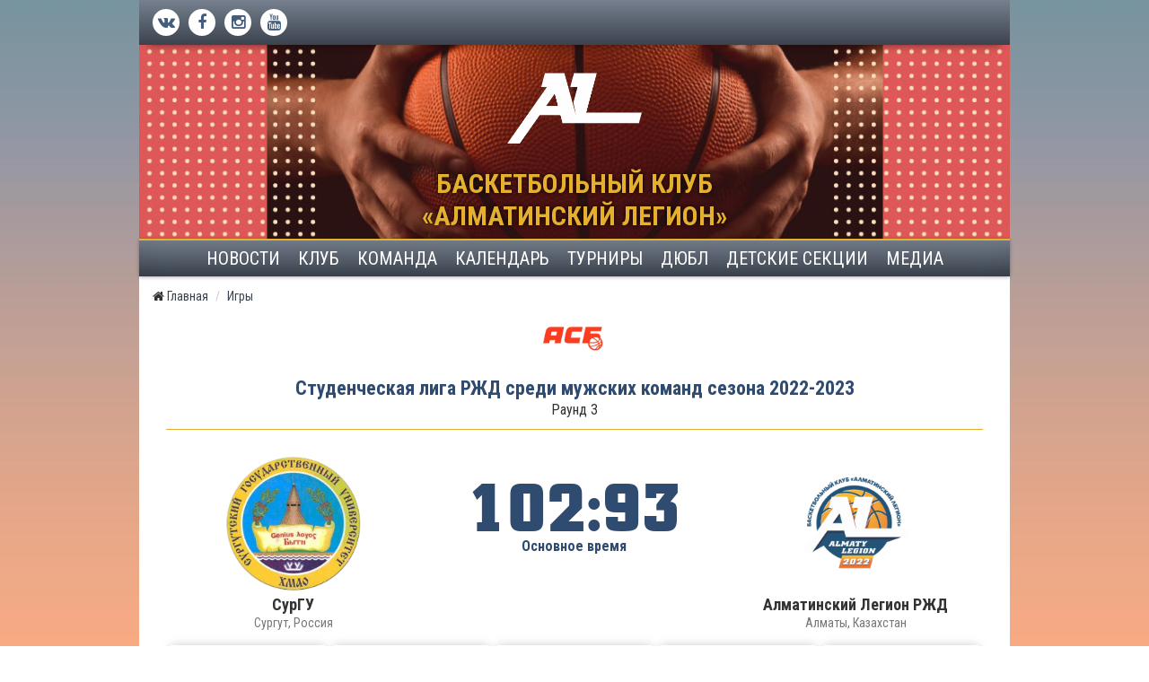

--- FILE ---
content_type: text/html; charset=utf-8; charset=utf-8
request_url: http://al-bclegion.kz/game/?gameID=2652
body_size: 14008
content:
<!DOCTYPE html>
<html lang="ru">
	<head>
		<meta http-equiv="X-UA-Compatible" content="IE=edge,chrome=1" />
		<meta charset="utf-8" />
		<title>Игры</title>

		<meta name="description" content="" />
		<meta name="viewport" content="width=device-width, initial-scale=1.0, maximum-scale=1.0" />
		<link rel="image_src" href="" />

		<!-- text fonts Roboto Condenswd from Google Fonts-->
		<link href='//fonts.googleapis.com/css?family=Roboto+Condensed:400,400italic,700,700italic&subset=cyrillic,latin' rel='stylesheet' type='text/css'>

		<!-- special fonts -->
		<link rel="stylesheet" href="//al-bclegion.kz/_templates/1/page/css/fonts.css" />

		<!-- animate -->
		<link rel="stylesheet" href="//al-bclegion.kz/_templates/1/page/css/animate.css" />

		<!-- bootstrap & fontawesome -->
		<link rel="stylesheet" href="//al-bclegion.kz/_templates/1/page/css/bootstrap.min.css">
		<link rel="stylesheet" href="//maxcdn.bootstrapcdn.com/font-awesome/4.5.0/css/font-awesome.min.css" />

		<link rel="stylesheet" href="//al-bclegion.kz/_templates/1/page/css/bootstrap-select.min.css" />


		<!-- carousel -->
		<link rel="stylesheet" href="//al-bclegion.kz/_templates/1/page/css/owl.carousel.css" />
		<!-- main css -->
		<link rel="stylesheet" href="//al-bclegion.kz/_templates/1/page/css/main.css" />
		<!-- playoff css -->
		<link rel="stylesheet" href="//al-bclegion.kz/_templates/1/page/css/playoff.css" />
		

		<script src="//al-bclegion.kz/_templates/1/page/js/lib.js"></script>
	</head>
<body class="no-skin">
<!-- Modal Video -->
<div class="modal fade modal-video" style="display: none;" id="myModalVideo" tabindex="-1" role="dialog" aria-labelledby="myModalLabel" aria-hidden="true">
	<button type="button" class="close" data-dismiss="modal"><i class="fa fa-close"></i></button>
	<div class="modal-dialog">
	        <div class="modal-content">
			<div class="modal-header">
				<span class="modal-title" id="myModalLabel"></span> <a class="category-media"><span id="myModalCategory" ></span></a>
			</div>
			<div class="modal-body video-responsive">
				<iframe width="1280" height="720" frameborder="0" allowfullscreen=""></iframe>
			</div>
<!--          <div class="modal-footer">
            <button type="button" class="btn btn-default" data-dismiss="modal">Закрыть</button>
          </div>-->
		</div>
	</div>
</div>
<!-- !Modal Video -->

<div class="content-wrapper">
<header>
	<div class="container">
		<div class="header">
			<div class="header-cms">
				<div class="text-left">
					<ul class="social-network social-circle">
						<li><a href="https://vk.com/bclegion" class="icoVk" title="Вконтакте" target="_blank"><i class="fa fa-vk"></i></a></li>
						<li><a href="https://www.facebook.com/bclegion" class="icoFacebook" title="Facebook" target="_blank"><i class="fa fa-facebook"></i></a></li>
						<li><a href="https://www.instagram.com/bclegion/" class="icoInstagram" title="Instagram" target="_blank"><i class="fa fa-instagram"></i></a></li>
						<li><a href="https://www.youtube.com/channel/UCawzOKSvOhwwxjC1tGN7uAg" class="icoYoutube" title="Youtube" target="_blank"><i class="fa fa-youtube"></i></a></li>
					</ul>				
				</div>
			</div>
			<div class="row">
				<div class="col-xs-2 text-right"></div>
				<div class="col-xs-8">
					<a href="/"><img src="//al-bclegion.kz/_templates/1/page/img/logo_big.png" width="150"  class="header-logo"/></a>
<!--					<img src="//al-bclegion.kz/_templates/1/page/img/city-logo.png" width="70" />
					<img src="//al-bclegion.kz/_templates/1/page/img/nbf-logo.png" width="70" />-->
				</div>
				<div class="col-xs-2"></div>
			</div>
			<div class="row">
				<div class="col-xs-12" style="position: relative;">
					<div class="brand-name-small">Баскетбольный клуб</div>
					<div class="brand-name">«Алматинский Легион»</div>
				</div>
			</div>
		</div><!-- /.container -->

		<!-- Navigation -->
		<nav class="navbar navbar-default navbar-club" role="navigation">
			<!-- Brand and toggle get grouped for better mobile display -->
			<div class="navbar-header">
				<button type="button" class="navbar-toggle" data-toggle="collapse" data-target="#bs-example-navbar-collapse-1">
					<span class="sr-only">Toggle navigation</span>
					<span class="icon-bar"></span>
					<span class="icon-bar"></span>
					<span class="icon-bar"></span>
				</button>
				<!-- navbar-brand is hidden on larger screens, but visible when the menu is collapsed -->
				<a class="navbar-brand" href="index.html">«Алматинский легион»</a>
			</div>
			<!-- Collect the nav links, forms, and other content for toggling -->
			<div class="collapse navbar-collapse" id="bs-example-navbar-collapse-1">
				<ul class="nav navbar-nav">
		<li><a href="//al-bclegion.kz/news/">Новости</a></li>		<li><a href="//al-bclegion.kz/club/">Клуб</a></li>		<li><a href="//al-bclegion.kz/team/">Команда</a></li>		<li><a href="//al-bclegion.kz/calendar/">Календарь</a></li>		<li><a href="//al-bclegion.kz/tournaments/">Турниры</a></li>		<li><a href="/dubl/2025/chrku15-nl-2025-2026">ДЮБЛ</a></li>		<li><a href="//al-bclegion.kz/section-chemp/">Детские секции</a></li>		<li><a href="/media/photos/">Медиа</a></li>
				</ul>
			</div>
			<!-- /.navbar-collapse -->
		</nav>
	</div>
</header>

<section class="content">
	<div class="container">
		<div class="row wrapper" >
			<!-- CONTENT -->
			<div class="col-lg-12">
				<div id="content">
					<ul class="breadcrumb">
						<li>
							<i class="fa fa-home home-icon"></i> <a href="/">Главная</a>
						</li>
<li><a href="//al-bclegion.kz/game/">Игры</a></li>
					</ul>

				<div id="GameStat"></div>
				</div>
			</div>
			<!-- !CONTENT -->
		</div><!-- /.row -->
	</div> <!-- /.container -->
</section>
<!-- /.container -->


	<div class="container">
		<div class="row">
			<div class="partners">
<div class="owl-carousel-partners">
						<div class="item-partner text-center">
							<a href="" target="_blank"><img src="//al-bclegion.kz//_images/partners/title/1652288667.png" title="Акимат Алматы"></a>
							Официальный спонсор
						</div>						<div class="item-partner text-center">
							<a href="http://www.nbf.kz" target="_blank"><img src="//al-bclegion.kz//_images/partners/title/1748847386.png" title="НФБ"></a>
							Официальный партнер
						</div>						<div class="item-partner text-center">
							<a href="https://samal.kz/" target="_blank"><img src="//al-bclegion.kz//_images/partners/title/1746951536.png" title="Samal water"></a>
							Официальный партнер
						</div>						<div class="item-partner text-center">
							<a href="" target="_blank"><img src="//al-bclegion.kz//_images/partners/title/1748847104.png" title="Наши"></a>
							Официальный партнер
						</div>						<div class="item-partner text-center">
							<a href="" target="_blank"><img src="//al-bclegion.kz//_images/partners/title/1760788782.jpg" title="jump kz"></a>
							Официальный партнер
						</div>
</div>
			</div>
		</div>
	</div>

<footer>
	<div class="container">
		<div class="footer">
			<div class="row">
				<div class="col-xs-8">
					<h2 class="logo">ТОО «Баскетбольный клуб «Алматинский Легион»</h2>
					<p>Copyright &copy;, 2014-2022. Все права защищены.</b></p>
					<p>Тел./Факс: +7 (727) 272 2144<br />
					E-mail: bc-almaty@mail.ru<br />
					Адрес: 050012, г. Алматы, ул. Мауленова, д.92, оф. 405<br />
					При использовании материалов ссылка на <a href="//www.al-bclegion.kz">www.al-bclegion.kz</a> и пресс-службу обязательна</p>
				</div>
				<div class="col-xs-4">
					<h2>Мы в социальных сетях</h2>
					<ul class="social-network social-circle">
			                        <li><a href="https://vk.com/bclegion" class="icoVk" title="Вконтакте" target="_blank"><i class="fa fa-vk"></i></a></li>
			                        <li><a href="https://www.facebook.com/bclegion" class="icoFacebook" title="Facebook" target="_blank"><i class="fa fa-facebook"></i></a></li>
		        	                <li><a href="https://www.instagram.com/bclegion/" class="icoInstagram" title="Instagram" target="_blank"><i class="fa fa-instagram"></i></a></li>
		                	        <li><a href="https://www.youtube.com/channel/UCawzOKSvOhwwxjC1tGN7uAg" class="icoYoutube" title="Youtube" target="_blank"><i class="fa fa-youtube"></i></a></li>
					</ul>
				</div>

				<div class="col-xs-8">
					<ul class="footermenu"><li><a href="/club/">Клуб</a></li><li><a href="/news/">Новости</a></li><li><a href="/team/">Команда</a></li><li><a href="/tournaments/">Турниры</a></li><li><a href="/media/">Медиа</a></li><li><a href="/calendar/">Календарь</a></li></ul>
				</div>
				<div class="col-xs-4">
					<p>Работает на платформе <a href="//sportcms.ru" target="_blank">SportCMS</a><br />
					Сделано руками - <a href="//www.basharov.ru" target="_blank">A.Basharov</a> и  <a href="//sportmarketing.kz" target="_blank">Sportmarketing.kz</a></p>
				</div>

			</div>
		</div>
	</div>

</footer>

</div> <!-- /.content-wrapper-->



<!-- basic scripts -->

<!--[if !IE]> -->
<script src="//ajax.googleapis.com/ajax/libs/jquery/2.1.1/jquery.min.js"></script>
<!-- <![endif]-->

<!--[if IE]>
<script src="//ajax.googleapis.com/ajax/libs/jquery/1.11.1/jquery.min.js"></script>
<![endif]-->

<script src="//netdna.bootstrapcdn.com/bootstrap/3.3.5/js/bootstrap.min.js"></script>
<script src="//al-bclegion.kz/_templates/1/page/js/jquery.scrollstop.js"></script>
<script src="//al-bclegion.kz/_templates/1/page/js/jquery.lazyload.js"></script>
<script src="//al-bclegion.kz/_templates/1/page/js/bootstrap-select.js"></script>
<script src="//al-bclegion.kz/_templates/1/page/js/calendar.js"></script>
<script src="//al-bclegion.kz/_templates/1/page/js/owl.carousel.js"></script>
<script src="//al-bclegion.kz/_templates/1/page/js/playoff.js"></script>



<script>

$(document).ready(function() 
	{
function parseGetParams() { 
   var $_GET = {}; 
   var __GET = window.location.search.substring(1).split("&"); 
   for(var i=0; i<__GET.length; i++) { 
      var getVar = __GET[i].split("="); 
      $_GET[getVar[0]] = typeof(getVar[1])=="undefined" ? "" : getVar[1]; 
   } 
   return $_GET; 
} 


var GETArr = parseGetParams(); 
var gameID=GETArr['gameID'];
if (gameID>0) {GameStat(1, gameID);}




        $('.toggleModalVideoYoutube').click(function () {
		$(".content-wrapper").addClass("blured");
		var src = $(this).data('videosrc') + '?autoplay=1';
		$('#myModalVideo').modal('show');
		$('#myModalVideo iframe').attr('src', src);
		$('#myModalVideo #myModalLabel').text( $(this).data('videotitle') );
		$('#myModalVideo #myModalCategory').text( $(this).data('categoryname') );
		$('#myModalVideo #myModalCategory').addClass( 'category');
		$('#myModalVideo #myModalCategory').addClass( $(this).data('categoryclass') );
		return false;
        });
 
        $('#myModalVideo').on('hidden.bs.modal', function () {
		$(".content-wrapper").removeClass("blured");
		$('#myModalVideo iframe').removeAttr('src');
		$('#myModalVideo #myModalCategory').attr('class', '');
		$('.modal-body').html('<iframe width="100%" height="360" frameborder="0" allowfullscreen=""></iframe>');
        });



		$('[data-toggle="tooltip"]').tooltip();



		$('[data-toggle="popover"]').popover();   

        	});


	$("img.lazy").lazyload({
		effect : "fadeIn"
	});








  var time = 1; // time in seconds
 

	$('.owl-carousel-partners').owlCarousel({
		nav: false,
		dots: false,
		navRewind: false,
                loop: true,
                margin: 0,
		autoplay:true,
		autoplayTimeout:2000,
		autoplayHoverPause:true,
		smartSpeed:500,
		responsiveClass:true,
		responsive:{
			0:{
				items:2
			},
			480:{
				items:7
			}
		}
	});
 

</script>

<!-- Google Analytics counter-->
<script>
(function(i,s,o,g,r,a,m){i['GoogleAnalyticsObject']=r;i[r]=i[r]||function(){
(i[r].q=i[r].q||[]).push(arguments)},i[r].l=1*new Date();a=s.createElement(o),
m=s.getElementsByTagName(o)[0];a.async=1;a.src=g;m.parentNode.insertBefore(a,m)
})(window,document,'script','//www.google-analytics.com/analytics.js','ga');
ga('create', 'UA-54943582-1', 'auto');
ga('send', 'pageview');
</script>

<!-- Yandex.Metrika counter -->
<script type="text/javascript">
    (function (d, w, c) {
        (w[c] = w[c] || []).push(function() {
            try {
                w.yaCounter26246409 = new Ya.Metrika({
                    id:26246409,
                    clickmap:true,
                    trackLinks:true,
                    accurateTrackBounce:true,
                    webvisor:true
                });
            } catch(e) { }
        });

        var n = d.getElementsByTagName("script")[0],
            s = d.createElement("script"),
            f = function () { n.parentNode.insertBefore(s, n); };
        s.type = "text/javascript";
        s.async = true;
        s.src = "https://mc.yandex.ru/metrika/watch.js";

        if (w.opera == "[object Opera]") {
            d.addEventListener("DOMContentLoaded", f, false);
        } else { f(); }
    })(document, window, "yandex_metrika_callbacks");
</script>
<noscript><div><img src="https://mc.yandex.ru/watch/26246409" style="position:absolute; left:-9999px;" alt="" /></div></noscript>
<!-- /Yandex.Metrika counter -->

	</body>
</html>

--- FILE ---
content_type: text/html; charset=utf-8; charset=utf-8
request_url: http://al-bclegion.kz/_modules/_ajax/calendar.php?lng=1&team=1&month=&year=&_=1769450295123
body_size: 19562
content:
								<div class="month-team">
										<span class="dropdown">

											
											<a data-target="#" href="#" data-toggle="dropdown" class="monthteam dropdown-toggle">Алматинский легион</a>
											<ul class="dropdown-menu dropdown-team pull-center">
												<li class="active"><a href="" onclick="return Calendar (1, 1, 01, 2026);">Алматинский легион</a></li>												<li><a href="" onclick="return Calendar (1, 240, 01, 2026);">Алматинский легион М</a></li>												<li><a href="" onclick="return Calendar (1, 248, 01, 2026);">Алматински легион-2010</a></li>
											</ul>
										</span>



									<a href="#" onclick="return Calendar (1, 1, 12, 2025);" class="arrow"><i class="fa  fa-chevron-left "></i></a>
										<span class="dropdown monthwidth">

											<a data-target="#" href="#" data-toggle="dropdown" class="monthteam month dropdown-toggle">январь 2026</a>
											<ul class="dropdown-menu pull-center">
												<li><a href="" onclick="return Calendar (1, 1, 06, 2025);">июнь 2025</a></li>												<li><a href="" onclick="return Calendar (1, 1, 07, 2025);">июль 2025</a></li>												<li><a href="" onclick="return Calendar (1, 1, 08, 2025);">август 2025</a></li>												<li><a href="" onclick="return Calendar (1, 1, 09, 2025);">сентябрь 2025</a></li>												<li><a href="" onclick="return Calendar (1, 1, 10, 2025);">октябрь 2025</a></li>												<li><a href="" onclick="return Calendar (1, 1, 11, 2025);">ноябрь 2025</a></li>												<li><a href="" onclick="return Calendar (1, 1, 12, 2025);">декабрь 2025</a></li>												<li class="active"><a href="" onclick="return Calendar (1, 1, 01, 2026);">январь 2026</a></li>												<li><a href="" onclick="return Calendar (1, 1, 02, 2026);">февраль 2026</a></li>												<li><a href="" onclick="return Calendar (1, 1, 03, 2026);">март 2026</a></li>												<li><a href="" onclick="return Calendar (1, 1, 04, 2026);">апрель 2026</a></li>												<li><a href="" onclick="return Calendar (1, 1, 05, 2026);">май 2026</a></li>												<li><a href="" onclick="return Calendar (1, 1, 06, 2026);">июнь 2026</a></li>												<li><a href="" onclick="return Calendar (1, 1, 07, 2026);">июль 2026</a></li>
											</ul>
										</span>

									<a href="#" onclick="return Calendar (1, 1, 02, 2026);" class="arrow"><i class="fa  fa-chevron-right"></i></a>
								</div>

								<div class="month-day">
									<div class="week">
										<div class="weekday">пн</div>
										<div class="weekday">вт</div>
										<div class="weekday">ср</div>
										<div class="weekday">чт</div>
										<div class="weekday">пт</div>
										<div class="weekday">сб</div>
										<div class="weekday">вс</div>
									</div>
		<div class="days no"><img src="http://al-bclegion.kz//_images/team/0.png" class="img_responsive" width="100%"></div>
		<div class="days no"><img src="http://al-bclegion.kz//_images/team/0.png" class="img_responsive" width="100%"></div>
		<div class="days no"><img src="http://al-bclegion.kz//_images/team/0.png" class="img_responsive" width="100%"></div>
<div class="days one"><img src="http://al-bclegion.kz//_images/team/0.png" class="img_responsive" width="100%"><span style="position: absolute; width: 100%; left: 10px; top: 10px; text-align: left;">1</span></div><div class="days one"><img src="http://al-bclegion.kz//_images/team/0.png" class="img_responsive" width="100%"><span style="position: absolute; width: 100%; left: 10px; top: 10px; text-align: left;">2</span></div><div class="days one"><img src="http://al-bclegion.kz//_images/team/0.png" class="img_responsive" width="100%"><span style="position: absolute; width: 100%; left: 10px; top: 10px; text-align: left;">3</span></div><div class="days one"><img src="http://al-bclegion.kz//_images/team/0.png" class="img_responsive" width="100%"><span style="position: absolute; width: 100%; left: 10px; top: 10px; text-align: left;">4</span></div><div class="days one"><img src="http://al-bclegion.kz//_images/team/0.png" class="img_responsive" width="100%"><span style="position: absolute; width: 100%; left: 10px; top: 10px; text-align: left;">5</span></div><div class="days one"><img src="http://al-bclegion.kz//_images/team/0.png" class="img_responsive" width="100%"><span style="position: absolute; width: 100%; left: 10px; top: 10px; text-align: left;">6</span></div><div class="days one"><img src="http://al-bclegion.kz//_images/team/0.png" class="img_responsive" width="100%"><span style="position: absolute; width: 100%; left: 10px; top: 10px; text-align: left;">7</span></div><div class="days one"><img src="http://al-bclegion.kz//_images/team/0.png" class="img_responsive" width="100%"><span style="position: absolute; width: 100%; left: 10px; top: 10px; text-align: left;">8</span></div><div class="days one"><img src="http://al-bclegion.kz//_images/team/0.png" class="img_responsive" width="100%"><span style="position: absolute; width: 100%; left: 10px; top: 10px; text-align: left;">9</span></div>									<div class="days game home">

										<div class="gameday">
											<div class="logo">
												<img src="//al-bclegion.kz//_images/team/bk_tobol.png" class="img_responsive" />
											</div>
											<div class="day">10</div>
											<div class="sopernik"></div>
											<div class="result">125:89</div>
										</div>

										<div class="popover top calendargame" style="display: none;">
											<div class="arrow"></div>
											<div class="popover-content">
												<div class="panel-body-game">
								 					<div class="panel-game-tda text-center">
														<div class="main-game-tournament"><span class="tournament">Национальная лига</span><span class="etap">Регулярный чемпионат</span></div>
														<div class="col-xs-5 text-left main-game-datearena">10.01.2026, Сб, 18:00</div>
														<div class="col-xs-7 text-right main-game-datearena">CHAMP1ON (Алматы)</div>
													</div>
													<div class="row panel-game-tablo"> 
		 												<div class="col-xs-3">
															<img draggable="false" src="//al-bclegion.kz//_images/team/bk_almatinskiy_legion.png" style="float: right;">
														</div>
	 													<div class="col-xs-6 text-center">
																			<div class="main-game-result"><span class="">125:89</span></div>
														</div>
					 									<div class="col-xs-3 text-left">
															<img draggable="false" src="//al-bclegion.kz//_images/team/bk_tobol.png" style="float: left;">
														</div>
													</div>
													<div class="row">
				 										<div class="col-xs-12 text-center">
															<div class="main-game-team">Алматинский легион <b>vs.</b> Тобол</div>
														</div>
													</div>
<!--													<div class="panel-info">
									 					<div class="col-xs-4 text-center">
															<a href="#"><i class="fa fa-pencil-square-o"></i>Обзор</a>
														</div>
							 							<div class="col-xs-4 text-center">
															<a href="/game/?gameID=3335"><i class="fa fa-pie-chart"></i>Статистика</a>
														</div>
		 												<div class="col-xs-4 text-center">
															<a href="#"><i class="fa fa-photo"></i>Фото</a>
														</div>
													</div>-->
												</div>
											</div>
										</div>
									</div>									<div class="days game home">

										<div class="gameday">
											<div class="logo">
												<img src="//al-bclegion.kz//_images/team/bk_tobol.png" class="img_responsive" />
											</div>
											<div class="day">11</div>
											<div class="sopernik"></div>
											<div class="result">105:56</div>
										</div>

										<div class="popover top calendargame" style="display: none;">
											<div class="arrow"></div>
											<div class="popover-content">
												<div class="panel-body-game">
								 					<div class="panel-game-tda text-center">
														<div class="main-game-tournament"><span class="tournament">Национальная лига</span><span class="etap">Регулярный чемпионат</span></div>
														<div class="col-xs-5 text-left main-game-datearena">11.01.2026, Вс, 18:00</div>
														<div class="col-xs-7 text-right main-game-datearena">CHAMP1ON (Алматы)</div>
													</div>
													<div class="row panel-game-tablo"> 
		 												<div class="col-xs-3">
															<img draggable="false" src="//al-bclegion.kz//_images/team/bk_almatinskiy_legion.png" style="float: right;">
														</div>
	 													<div class="col-xs-6 text-center">
																			<div class="main-game-result"><span class="">105:56</span></div>
														</div>
					 									<div class="col-xs-3 text-left">
															<img draggable="false" src="//al-bclegion.kz//_images/team/bk_tobol.png" style="float: left;">
														</div>
													</div>
													<div class="row">
				 										<div class="col-xs-12 text-center">
															<div class="main-game-team">Алматинский легион <b>vs.</b> Тобол</div>
														</div>
													</div>
<!--													<div class="panel-info">
									 					<div class="col-xs-4 text-center">
															<a href="#"><i class="fa fa-pencil-square-o"></i>Обзор</a>
														</div>
							 							<div class="col-xs-4 text-center">
															<a href="/game/?gameID=3336"><i class="fa fa-pie-chart"></i>Статистика</a>
														</div>
		 												<div class="col-xs-4 text-center">
															<a href="#"><i class="fa fa-photo"></i>Фото</a>
														</div>
													</div>-->
												</div>
											</div>
										</div>
									</div><div class="days one"><img src="http://al-bclegion.kz//_images/team/0.png" class="img_responsive" width="100%"><span style="position: absolute; width: 100%; left: 10px; top: 10px; text-align: left;">12</span></div><div class="days one"><img src="http://al-bclegion.kz//_images/team/0.png" class="img_responsive" width="100%"><span style="position: absolute; width: 100%; left: 10px; top: 10px; text-align: left;">13</span></div><div class="days one"><img src="http://al-bclegion.kz//_images/team/0.png" class="img_responsive" width="100%"><span style="position: absolute; width: 100%; left: 10px; top: 10px; text-align: left;">14</span></div><div class="days one"><img src="http://al-bclegion.kz//_images/team/0.png" class="img_responsive" width="100%"><span style="position: absolute; width: 100%; left: 10px; top: 10px; text-align: left;">15</span></div><div class="days one"><img src="http://al-bclegion.kz//_images/team/0.png" class="img_responsive" width="100%"><span style="position: absolute; width: 100%; left: 10px; top: 10px; text-align: left;">16</span></div><div class="days one"><img src="http://al-bclegion.kz//_images/team/0.png" class="img_responsive" width="100%"><span style="position: absolute; width: 100%; left: 10px; top: 10px; text-align: left;">17</span></div><div class="days one"><img src="http://al-bclegion.kz//_images/team/0.png" class="img_responsive" width="100%"><span style="position: absolute; width: 100%; left: 10px; top: 10px; text-align: left;">18</span></div><div class="days one"><img src="http://al-bclegion.kz//_images/team/0.png" class="img_responsive" width="100%"><span style="position: absolute; width: 100%; left: 10px; top: 10px; text-align: left;">19</span></div><div class="days one"><img src="http://al-bclegion.kz//_images/team/0.png" class="img_responsive" width="100%"><span style="position: absolute; width: 100%; left: 10px; top: 10px; text-align: left;">20</span></div><div class="days one"><img src="http://al-bclegion.kz//_images/team/0.png" class="img_responsive" width="100%"><span style="position: absolute; width: 100%; left: 10px; top: 10px; text-align: left;">21</span></div><div class="days one"><img src="http://al-bclegion.kz//_images/team/0.png" class="img_responsive" width="100%"><span style="position: absolute; width: 100%; left: 10px; top: 10px; text-align: left;">22</span></div><div class="days one"><img src="http://al-bclegion.kz//_images/team/0.png" class="img_responsive" width="100%"><span style="position: absolute; width: 100%; left: 10px; top: 10px; text-align: left;">23</span></div><div class="days one"><img src="http://al-bclegion.kz//_images/team/0.png" class="img_responsive" width="100%"><span style="position: absolute; width: 100%; left: 10px; top: 10px; text-align: left;">24</span></div><div class="days one"><img src="http://al-bclegion.kz//_images/team/0.png" class="img_responsive" width="100%"><span style="position: absolute; width: 100%; left: 10px; top: 10px; text-align: left;">25</span></div><div class="days one"><img src="http://al-bclegion.kz//_images/team/0.png" class="img_responsive" width="100%"><span style="position: absolute; width: 100%; left: 10px; top: 10px; text-align: left;">26</span></div><div class="days one"><img src="http://al-bclegion.kz//_images/team/0.png" class="img_responsive" width="100%"><span style="position: absolute; width: 100%; left: 10px; top: 10px; text-align: left;">27</span></div><div class="days one"><img src="http://al-bclegion.kz//_images/team/0.png" class="img_responsive" width="100%"><span style="position: absolute; width: 100%; left: 10px; top: 10px; text-align: left;">28</span></div>									<div class="days game guest">

										<div class="gameday">
											<div class="logo">
												<img src="//al-bclegion.kz//_images/team/bk_kaspiy.png" class="img_responsive" />
											</div>
											<div class="day">29</div>
											<div class="sopernik"></div>
											<div class="result">:</div>
										</div>

										<div class="popover top calendargame" style="display: none;">
											<div class="arrow"></div>
											<div class="popover-content">
												<div class="panel-body-game">
								 					<div class="panel-game-tda text-center">
														<div class="main-game-tournament"><span class="tournament">Национальная лига</span><span class="etap">Регулярный чемпионат</span></div>
														<div class="col-xs-5 text-left main-game-datearena">29.01.2026, Чт, 19:00</div>
														<div class="col-xs-7 text-right main-game-datearena"></div>
													</div>
													<div class="row panel-game-tablo"> 
		 												<div class="col-xs-3">
															<img draggable="false" src="//al-bclegion.kz//_images/team/bk_kaspiy.png" style="float: right;">
														</div>
	 													<div class="col-xs-6 text-center">
															

										<div class="game-time">
											<span class="game-time-info" id="c2901-info">до начала матча:</span>
											<span class="game-timer" id="c2901"></span>
											<span class="game-vs" id="c2901-vs"></span>
										</div>
				<script>TimeToGame(new Date(2026 , 01 - 1, 29, 19, 00, 00), 'c2901');</script>
														</div>
					 									<div class="col-xs-3 text-left">
															<img draggable="false" src="//al-bclegion.kz//_images/team/bk_almatinskiy_legion.png" style="float: left;">
														</div>
													</div>
													<div class="row">
				 										<div class="col-xs-12 text-center">
															<div class="main-game-team">Каспий <b>vs.</b> Алматинский легион</div>
														</div>
													</div>
<!--													<div class="panel-info">
									 					<div class="col-xs-4 text-center">
															<a href="#"><i class="fa fa-pencil-square-o"></i>Обзор</a>
														</div>
							 							<div class="col-xs-4 text-center">
															<a href="/game/?gameID=3339"><i class="fa fa-pie-chart"></i>Статистика</a>
														</div>
		 												<div class="col-xs-4 text-center">
															<a href="#"><i class="fa fa-photo"></i>Фото</a>
														</div>
													</div>-->
												</div>
											</div>
										</div>
									</div>									<div class="days game guest">

										<div class="gameday">
											<div class="logo">
												<img src="//al-bclegion.kz//_images/team/bk_kaspiy.png" class="img_responsive" />
											</div>
											<div class="day">30</div>
											<div class="sopernik"></div>
											<div class="result">:</div>
										</div>

										<div class="popover top calendargame" style="display: none;">
											<div class="arrow"></div>
											<div class="popover-content">
												<div class="panel-body-game">
								 					<div class="panel-game-tda text-center">
														<div class="main-game-tournament"><span class="tournament">Национальная лига</span><span class="etap">Регулярный чемпионат</span></div>
														<div class="col-xs-5 text-left main-game-datearena">30.01.2026, Пт, 19:00</div>
														<div class="col-xs-7 text-right main-game-datearena"></div>
													</div>
													<div class="row panel-game-tablo"> 
		 												<div class="col-xs-3">
															<img draggable="false" src="//al-bclegion.kz//_images/team/bk_kaspiy.png" style="float: right;">
														</div>
	 													<div class="col-xs-6 text-center">
															

										<div class="game-time">
											<span class="game-time-info" id="c3001-info">до начала матча:</span>
											<span class="game-timer" id="c3001"></span>
											<span class="game-vs" id="c3001-vs"></span>
										</div>
				<script>TimeToGame(new Date(2026 , 01 - 1, 30, 19, 00, 00), 'c3001');</script>
														</div>
					 									<div class="col-xs-3 text-left">
															<img draggable="false" src="//al-bclegion.kz//_images/team/bk_almatinskiy_legion.png" style="float: left;">
														</div>
													</div>
													<div class="row">
				 										<div class="col-xs-12 text-center">
															<div class="main-game-team">Каспий <b>vs.</b> Алматинский легион</div>
														</div>
													</div>
<!--													<div class="panel-info">
									 					<div class="col-xs-4 text-center">
															<a href="#"><i class="fa fa-pencil-square-o"></i>Обзор</a>
														</div>
							 							<div class="col-xs-4 text-center">
															<a href="/game/?gameID=3340"><i class="fa fa-pie-chart"></i>Статистика</a>
														</div>
		 												<div class="col-xs-4 text-center">
															<a href="#"><i class="fa fa-photo"></i>Фото</a>
														</div>
													</div>-->
												</div>
											</div>
										</div>
									</div><div class="days one"><img src="http://al-bclegion.kz//_images/team/0.png" class="img_responsive" width="100%"><span style="position: absolute; width: 100%; left: 10px; top: 10px; text-align: left;">31</span></div>

								</div>
				
							</div><!-- /.calendar-->

<script>

	$(document).ready(function() 
		{
		$('.days').hover(
			function () {
				var a=$(".month-day").position().left;

				var _this=$(this).children('.popover');
				_this.show();


/*				$(this).children('.popover').show();*/
			},
			function () {
				$(this).children('.popover').hide();
			}
		);
	});
</script>



--- FILE ---
content_type: text/html; charset=utf-8; charset=utf-8
request_url: http://al-bclegion.kz/_modules/_ajax/gamestat.php?lng=1&gameID=2652&_=1769450295124
body_size: 38250
content:
<style>
.game-stats {width: 940px; font-size: 16px; line-height: 20px; }
.game-result {color: #304b70; font-family: "a_citynovabold"; font-size: 75px; font-weight: bold; line-height: 0.8em; margin-top: 30px;}
.game-match-time {margin-bottom: 20px; font-weight: bold; color: #304B70;}

.game-quartes {font-size: 14px; margin: 0 auto; display: table; margin-bottom: 30px;}
.game-quartes span {padding: 4px; text-align: center; margin: 2px;background: #E5B02E; width: 45px; border-radius: 2px; ; display: block; float: left; color: #fff;}
.game-date {color: #f00;}

/*.game-tournament {display: table; margin: 0 auto; }
.game-tournament-logo {float: left; width: 70px; margin-right: 20px;}
.game-tournament-info{float: left; font-size: 16px;}
.game-tournament-info h2 {margin: 0; padding: 0; font-size: 22px;}
*/

.game-tournament {width: 100%; margin: 0 auto; line-height: 22px; font-size: 16px; padding-bottom: 10px; margin-bottom: 30px; border-bottom: 1px solid #E5B02E;}
.game-tournament-title {font-size: 22px; font-weight: bold;color: #304B70; line-height: 1.2em;}
.game-tournament-logo {margin-bottom: 10px;}

.game-team-logo{margin-bottom: 5px;}
.game-team-title{font-weight: bold; font-size: 18px;}
.game-team-city{font-size: 14px; color: #777;}

.game-stats-info {margin: 10px 0;}
.game-stats-col {width: 172px; float: left; text-align: center; padding: 10px; font-size: 16px; line-height: 1.5em; height: 102px;
margin: 5px; box-shadow: 0 0 10px #ccc;color: #304B70;
background: #fff;
background: -moz-linear-gradient(top,  #ffffff 6%, #f0f0f0 96%);
background: -webkit-linear-gradient(top,  #ffffff 6%,#f0f0f0 96%);
background: linear-gradient(to bottom,  #ffffff 6%,#f0f0f0 96%);
filter: progid:DXImageTransform.Microsoft.gradient( startColorstr='#ffffff', endColorstr='#f0f0f0',GradientType=0 );
}
.game-stats-col i {font-size: 30px; color: #E5B02E; ;}

.game-person  {width: 172px; float: left; text-align: center; margin: 5px;}
.game-refferee  {background: #eee; padding: 10px;}
.game-refferee-title {font-weight: bold; color: #304B70;}


.game-bestplayer {width: 30%; float: left;}

.game-bestplayer-title {background: #304B70; color: #E5B02E; padding: 6px; font-weight: bold; font-size: 18px; text-align: center;}

.game-bestplayer-photo {position: relative; padding-top: 10px; }
.game-bestplayer-photo img {width: 80%; }
.game-bestplayer-photo.team2 img {float: right;}

.game-bestplayer-statsparam {position: absolute; text-align: center; line-height: 24px; font-size: 16px; font-weight: bold; color: #304B70;}
.game-bestplayer-statsres {position: absolute; text-align: center; line-height: 24px; font-size: 16px;}

.game-bestplayer-statsparam.team1 {right: 40px; top: 10px;}
.game-bestplayer-statsparam.team2 {left: 10px; top: 10px; }


.game-bestplayer-statsres.team1 {right: 10px; top: 10px;}
.game-bestplayer-statsres.team2 {left: 40px; top: 10px;}


.game-bestplayer-player {clear: both; background: #eee; padding: 10px; text-align: center; }
.game-bestplayer-player-title {font-weight: bold; color: #304B70;}
.game-bestplayer-player-amplua {color: #777;font-size: 13px;}

.game-leaders {width: 40%; float: left;}
.game-leaders-title {margin-left: 10px;margin-right: 10px;background: #304B70; color: #E5B02E; padding: 6px; font-weight: bold; font-size: 18px; text-align: center;}
.game-leaders-table {margin-left: 10px;margin-right: 10px; font-size: 14px;}
.game-leaders-table .table tr>td {padding: 5px 3px;}
.game-leaders-table .table tr>td b {font-size: 16px; line-height: 1em;}



</style>

<div class="table-scroll">
	<div class="game-stats">
		<div class="col-xs-12 text-center" >

<!--			<div class="game-tournament">
				<span class="game-tournament-logo">
					<img src="//al-bclegion.kz//_images/tournament/1665215867_studencheskaya_liga_.png" width="70" style="vertical-align: middle;" />
				</span>
				<span class="game-tournament-info">
					<h2>Студенческая лига РЖД среди мужских команд сезона 2022-2023</h2>
					Раунд 3<br />
					
				</span>
			</div>-->
			<div class="game-tournament">
				<div class="game-tournament-logo"><img src="//al-bclegion.kz//_images/tournament/1665215867_studencheskaya_liga_.png" width="70" style="vertical-align: middle;" /></div>
				<div class="game-tournament-title">Студенческая лига РЖД среди мужских команд сезона 2022-2023</div>
				Раунд 3<br />
				
			</div>
		</div>

		<div class="col-xs-4 text-center">
			<div class="game-team-logo"><img src="//al-bclegion.kz//_images/team/surgu.png" width="150" /></div>
			<div class="game-team-title">СурГУ</div>
			<div class="game-team-city">Сургут, Россия</div>
		</div>
		<div class="col-xs-4 text-center">
			<div class="game-result">102:93</div>
			<div class="game-match-time ">Основное время</div>
			<div class="game-match-time hidden">Овертайм</div>
			<div class="game-quartes"></div>
		</div>
		<div class="col-xs-4 text-center">
			<div class="game-team-logo"><img src="//al-bclegion.kz//_images/team/almatinskiy_legion_rjd.png" width="150" /></div>
			<div class="game-team-title">Алматинский Легион РЖД</div>
			<div class="game-team-city">Алматы, Казахстан</div>
		</div>

		<div class="col-xs-12 game-stats-info">
			<div class="game-stats-col">
				<i class="fa fa-calendar"></i><br />Дата матча:<br /><b>11.03.2023</b>
			</div>

			<div class="game-stats-col">
				<i class="fa fa-clock-o"></i><br />Время матча:<br /><b>12:30</b>
			</div>

			<div class="game-stats-col">
				<i class="fa fa-university"></i><br /><b></b>
			</div>

			<div class="game-stats-col">
				<i class="fa fa-dribbble"></i><br />Номер матча:<br /><b>1</b>
			</div>

			<div class="game-stats-col">
				<i class="fa fa-eye"></i><br />Зрителей:<br /><b>0</b>
			</div>


		</div>
		<div class="col-xs-12 ">



		</div>


		<div style="clear: both;">
		<h2>СурГУ</h2>

			<table width="100%" border="0" class="table table-centered table-striped table-hover table-bordered table-tournament ">
				<thead>
					<tr>
						<th rowspan="2" width="25" class="text-center">#</th>
						<th rowspan="2">Игрок</th>
						<th rowspan="2" width="70" class="text-center" >Мин</th>
						<th colspan="2" width="100" class="text-center" >2-x</th>
						<th colspan="2" width="100" class="text-center" >3-x</th>
						<th colspan="2" width="100" class="text-center" >Штр</th>
						<th colspan="3" width="114" class="text-center" >Пдб</th>
						<th rowspan="2" width="40" class="text-center">РП</th>
						<th colspan="2" width="40" class="text-center">Ф</th>
						<th rowspan="2" width="40" class="text-center">ПТ</th>
						<th rowspan="2" width="40" class="text-center">ПХ</th>
						<th rowspan="2" width="35" class="text-center" >БШ</th>
						<th rowspan="2" width="35" class="text-center">КП</th>
						<th rowspan="2" width="40" class="text-center">О</th>
					</tr>
					<tr>
						<th class="text-center" width="65">З/Б</th>
						<th class="text-center" width="35">%</th>
						<th class="text-center" width="65">З/Б</th>
						<th class="text-center" width="35">%</th>
						<th class="text-center" width="65">З/Б</th>
						<th class="text-center" width="35">%</th>
						<th class="text-center" width="38">С</th>
						<th class="text-center" width="38">Ч</th>
						<th class="text-center" width="38">В</th>
						<th class="text-center" title="Фол игрока">И</th>
						<th class="text-center" title="Фол на игроке">С</th>
					</tr>

				</thead>
				<tbody>
					<tr class="${CLASS}">
						<td class="text-center">8</td>
						<td>Денис Вагитов</td>
						<td class="text-center" >33:38</td>
						<td class="text-center" >11/19</td>
						<td class="text-center" ><b>57.9</b></td>
						<td class="text-center" ></td>
						<td class="text-center" ><b></b></td>
						<td class="text-center" >4/7</td>
						<td class="text-center" ><b>57.1</b></td>
						<td class="text-center" >3</td>
						<td class="text-center" >2</td>
						<td class="text-center" >5</td>
						<td class="text-center" >4</td>
						<td class="text-center" ></td>
						<td class="text-center" >4</td>
						<td class="text-center" >2</td>
						<td class="text-center" >2</td>
						<td class="text-center" ></td>
						<td class="text-center" >28</td>
						<td class="text-center" >26</td>
					</tr>					<tr class="${CLASS}">
						<td class="text-center">10</td>
						<td>Артём Грудцын</td>
						<td class="text-center" >34:20</td>
						<td class="text-center" >3/6</td>
						<td class="text-center" ><b>50</b></td>
						<td class="text-center" >1/1</td>
						<td class="text-center" ><b>100</b></td>
						<td class="text-center" >2/3</td>
						<td class="text-center" ><b>66.7</b></td>
						<td class="text-center" >3</td>
						<td class="text-center" >4</td>
						<td class="text-center" >7</td>
						<td class="text-center" >5</td>
						<td class="text-center" >4</td>
						<td class="text-center" >3</td>
						<td class="text-center" >3</td>
						<td class="text-center" >3</td>
						<td class="text-center" ></td>
						<td class="text-center" >18</td>
						<td class="text-center" >11</td>
					</tr>					<tr class="${CLASS}">
						<td class="text-center">11</td>
						<td>Георгий Казанков</td>
						<td class="text-center" >21:28</td>
						<td class="text-center" >2/3</td>
						<td class="text-center" ><b>66.7</b></td>
						<td class="text-center" >1/1</td>
						<td class="text-center" ><b>100</b></td>
						<td class="text-center" >1/2</td>
						<td class="text-center" ><b>50</b></td>
						<td class="text-center" >5</td>
						<td class="text-center" >1</td>
						<td class="text-center" >6</td>
						<td class="text-center" >4</td>
						<td class="text-center" >3</td>
						<td class="text-center" >2</td>
						<td class="text-center" >1</td>
						<td class="text-center" >1</td>
						<td class="text-center" ></td>
						<td class="text-center" >15</td>
						<td class="text-center" >8</td>
					</tr>					<tr class="${CLASS}">
						<td class="text-center">13</td>
						<td>Тимофей Рябцев</td>
						<td class="text-center" ></td>
						<td class="text-center" ></td>
						<td class="text-center" ><b></b></td>
						<td class="text-center" ></td>
						<td class="text-center" ><b></b></td>
						<td class="text-center" ></td>
						<td class="text-center" ><b></b></td>
						<td class="text-center" ></td>
						<td class="text-center" ></td>
						<td class="text-center" ></td>
						<td class="text-center" ></td>
						<td class="text-center" ></td>
						<td class="text-center" ></td>
						<td class="text-center" ></td>
						<td class="text-center" ></td>
						<td class="text-center" ></td>
						<td class="text-center" ></td>
						<td class="text-center" ></td>
					</tr>					<tr class="${CLASS}">
						<td class="text-center">14</td>
						<td>Ярослав Плотников</td>
						<td class="text-center" >18:18</td>
						<td class="text-center" >3/4</td>
						<td class="text-center" ><b>75</b></td>
						<td class="text-center" ></td>
						<td class="text-center" ><b></b></td>
						<td class="text-center" ></td>
						<td class="text-center" ><b></b></td>
						<td class="text-center" >2</td>
						<td class="text-center" ></td>
						<td class="text-center" >2</td>
						<td class="text-center" ></td>
						<td class="text-center" >1</td>
						<td class="text-center" ></td>
						<td class="text-center" >1</td>
						<td class="text-center" >1</td>
						<td class="text-center" ></td>
						<td class="text-center" >6</td>
						<td class="text-center" >6</td>
					</tr>					<tr class="${CLASS}">
						<td class="text-center">16</td>
						<td>Валентин Лыков</td>
						<td class="text-center" >25:31</td>
						<td class="text-center" >1/4</td>
						<td class="text-center" ><b>25</b></td>
						<td class="text-center" >2/8</td>
						<td class="text-center" ><b>25</b></td>
						<td class="text-center" >6/9</td>
						<td class="text-center" ><b>66.7</b></td>
						<td class="text-center" >3</td>
						<td class="text-center" ></td>
						<td class="text-center" >3</td>
						<td class="text-center" >2</td>
						<td class="text-center" >4</td>
						<td class="text-center" >5</td>
						<td class="text-center" >1</td>
						<td class="text-center" >1</td>
						<td class="text-center" >2</td>
						<td class="text-center" >10</td>
						<td class="text-center" >14</td>
					</tr>					<tr class="${CLASS}">
						<td class="text-center">17</td>
						<td>Леонид Павелкович</td>
						<td class="text-center" >27:21</td>
						<td class="text-center" >6/8</td>
						<td class="text-center" ><b>75</b></td>
						<td class="text-center" >1/2</td>
						<td class="text-center" ><b>50</b></td>
						<td class="text-center" >1/2</td>
						<td class="text-center" ><b>50</b></td>
						<td class="text-center" >6</td>
						<td class="text-center" >2</td>
						<td class="text-center" >8</td>
						<td class="text-center" >4</td>
						<td class="text-center" >5</td>
						<td class="text-center" >5</td>
						<td class="text-center" >3</td>
						<td class="text-center" >1</td>
						<td class="text-center" ></td>
						<td class="text-center" >22</td>
						<td class="text-center" >16</td>
					</tr>					<tr class="${CLASS}">
						<td class="text-center">23</td>
						<td>Имран Жовтиханов</td>
						<td class="text-center" >08:12</td>
						<td class="text-center" >2/2</td>
						<td class="text-center" ><b>100</b></td>
						<td class="text-center" >0/2</td>
						<td class="text-center" ><b>0</b></td>
						<td class="text-center" ></td>
						<td class="text-center" ><b></b></td>
						<td class="text-center" >1</td>
						<td class="text-center" >2</td>
						<td class="text-center" >3</td>
						<td class="text-center" ></td>
						<td class="text-center" >4</td>
						<td class="text-center" >1</td>
						<td class="text-center" >1</td>
						<td class="text-center" >1</td>
						<td class="text-center" >1</td>
						<td class="text-center" >3</td>
						<td class="text-center" >4</td>
					</tr>					<tr class="${CLASS}">
						<td class="text-center">30</td>
						<td>Егор Соколов</td>
						<td class="text-center" >31:12</td>
						<td class="text-center" >0/3</td>
						<td class="text-center" ><b>0</b></td>
						<td class="text-center" >2/7</td>
						<td class="text-center" ><b>28.6</b></td>
						<td class="text-center" >2/7</td>
						<td class="text-center" ><b>28.6</b></td>
						<td class="text-center" >2</td>
						<td class="text-center" >2</td>
						<td class="text-center" >4</td>
						<td class="text-center" >8</td>
						<td class="text-center" >5</td>
						<td class="text-center" >6</td>
						<td class="text-center" >4</td>
						<td class="text-center" >5</td>
						<td class="text-center" ></td>
						<td class="text-center" >9</td>
						<td class="text-center" >8</td>
					</tr>					<tr class="${CLASS}">
						<td class="text-center"></td>
						<td>Команда</td>
						<td class="text-center" ></td>
						<td class="text-center" ></td>
						<td class="text-center" ><b></b></td>
						<td class="text-center" ></td>
						<td class="text-center" ><b></b></td>
						<td class="text-center" ></td>
						<td class="text-center" ><b></b></td>
						<td class="text-center" ></td>
						<td class="text-center" ></td>
						<td class="text-center" ></td>
						<td class="text-center" ></td>
						<td class="text-center" ></td>
						<td class="text-center" ></td>
						<td class="text-center" ></td>
						<td class="text-center" ></td>
						<td class="text-center" ></td>
						<td class="text-center" ></td>
						<td class="text-center" ></td>
					</tr>					<tr class="${CLASS}">
						<td class="text-center"></td>
						<td>Сумма</td>
						<td class="text-center" >200:00</td>
						<td class="text-center" >28/49</td>
						<td class="text-center" ><b>57.1</b></td>
						<td class="text-center" >7/21</td>
						<td class="text-center" ><b>33.3</b></td>
						<td class="text-center" >16/30</td>
						<td class="text-center" ><b>53.3</b></td>
						<td class="text-center" >25</td>
						<td class="text-center" >13</td>
						<td class="text-center" >38</td>
						<td class="text-center" >27</td>
						<td class="text-center" >26</td>
						<td class="text-center" >26</td>
						<td class="text-center" >16</td>
						<td class="text-center" >15</td>
						<td class="text-center" >3</td>
						<td class="text-center" >111</td>
						<td class="text-center" >93</td>
					</tr>
				</tbody>
			</table>
		</div>


		<div style="clear: both;">
			<h2>Статистическое сравнение</h2>
			<table width="100%" border="0" class="table table-centered table-striped table-hover table-bordered table-tournament ">
				<thead>
					<tr>
						<th rowspan="2">Команда</th>
						<th colspan="2" width="100" class="text-center" >2-x</th>
						<th colspan="2" width="100" class="text-center" >3-x</th>
						<th colspan="2" width="100" class="text-center" >Штр</th>
						<th colspan="3" width="114" class="text-center" >Пдб</th>
						<th rowspan="2" width="40" class="text-center">РП</th>
						<th colspan="2" width="40" class="text-center">Ф</th>
						<th rowspan="2" width="40" class="text-center">ПТ</th>
						<th rowspan="2" width="40" class="text-center">ПХ</th>
						<th rowspan="2" width="35" class="text-center" >БШ</th>
						<th rowspan="2" width="35" class="text-center">КП</th>
						<th rowspan="2" width="40" class="text-center">О</th>
					</tr>
					<tr>
						<th class="text-center" width="65">З/Б</th>
						<th class="text-center" width="35">%</th>
						<th class="text-center" width="65">З/Б</th>
						<th class="text-center" width="35">%</th>
						<th class="text-center" width="65">З/Б</th>
						<th class="text-center" width="35">%</th>
						<th class="text-center" width="38">С</th>
						<th class="text-center" width="38">Ч</th>
						<th class="text-center" width="38">В</th>
						<th class="text-center" title="Фол игрока">И</th>
						<th class="text-center" title="Фол на игроке">С</th>
					</tr>

				</thead>
				<tbody>
					<tr>
						<td>СурГУ</td>
						<td class="text-center" >28/49</td>
						<td class="text-center" ><b>57.1</b></td>
						<td class="text-center" >7/21</td>
						<td class="text-center" ><b>33.3</b></td>
						<td class="text-center" >16/30</td>
						<td class="text-center" ><b>53.3</b></td>
						<td class="text-center" >25</td>
						<td class="text-center" >13</td>
						<td class="text-center" >38</td>
						<td class="text-center" >27</td>
						<td class="text-center" >26</td>
						<td class="text-center" >26</td>
						<td class="text-center" >16</td>
						<td class="text-center" >15</td>
						<td class="text-center" >3</td>
						<td class="text-center" >111</td>
						<td class="text-center" >93</td>
					</tr>
					<tr>
						<td>Алматинский Легион РЖД</td>
						<td class="text-center" >25/48</td>
						<td class="text-center" ><b>52.1</b></td>
						<td class="text-center" >7/22</td>
						<td class="text-center" ><b>31.8</b></td>
						<td class="text-center" >22/37</td>
						<td class="text-center" ><b>59.5</b></td>
						<td class="text-center" >20</td>
						<td class="text-center" >17</td>
						<td class="text-center" >37</td>
						<td class="text-center" >9</td>
						<td class="text-center" >27</td>
						<td class="text-center" >25</td>
						<td class="text-center" >21</td>
						<td class="text-center" >9</td>
						<td class="text-center" >3</td>
						<td class="text-center" >75</td>
						<td class="text-center" >93</td>
					</tr>
				</tbody>
			</table>
		</div>


		<div style="clear: both;">
		<h2>Алматинский Легион РЖД</h2>

			<table width="100%" border="0" class="table table-centered table-striped table-hover table-bordered table-tournament ">
				<thead>
					<tr>
						<th rowspan="2" width="25" class="text-center">#</th>
						<th rowspan="2">Игрок</th>
						<th rowspan="2" width="70" class="text-center" >Мин</th>
						<th colspan="2" width="100" class="text-center" >2-x</th>
						<th colspan="2" width="100" class="text-center" >3-x</th>
						<th colspan="2" width="100" class="text-center" >Штр</th>
						<th colspan="3" width="114" class="text-center" >Пдб</th>
						<th rowspan="2" width="40" class="text-center">РП</th>
						<th colspan="2" width="40" class="text-center">Ф</th>
						<th rowspan="2" width="40" class="text-center">ПТ</th>
						<th rowspan="2" width="40" class="text-center">ПХ</th>
						<th rowspan="2" width="35" class="text-center" >БШ</th>
						<th rowspan="2" width="35" class="text-center">КП</th>
						<th rowspan="2" width="40" class="text-center">О</th>
					</tr>
					<tr>
						<th class="text-center" width="65">З/Б</th>
						<th class="text-center" width="35">%</th>
						<th class="text-center" width="65">З/Б</th>
						<th class="text-center" width="35">%</th>
						<th class="text-center" width="65">З/Б</th>
						<th class="text-center" width="35">%</th>
						<th class="text-center" width="38">С</th>
						<th class="text-center" width="38">Ч</th>
						<th class="text-center" width="38">В</th>
						<th class="text-center" title="Фол игрока">И</th>
						<th class="text-center" title="Фол на игроке">С</th>
					</tr>

				</thead>
				<tbody>
					<tr class="${CLASS}">
						<td class="text-center">1</td>
						<td>Жангир Арызхан</td>
						<td class="text-center" >11:39</td>
						<td class="text-center" ></td>
						<td class="text-center" ><b></b></td>
						<td class="text-center" >0/1</td>
						<td class="text-center" ><b>0</b></td>
						<td class="text-center" ></td>
						<td class="text-center" ><b></b></td>
						<td class="text-center" >4</td>
						<td class="text-center" >1</td>
						<td class="text-center" >5</td>
						<td class="text-center" >1</td>
						<td class="text-center" ></td>
						<td class="text-center" >1</td>
						<td class="text-center" >3</td>
						<td class="text-center" >1</td>
						<td class="text-center" ></td>
						<td class="text-center" >4</td>
						<td class="text-center" >0</td>
					</tr>					<tr class="${CLASS}">
						<td class="text-center">10</td>
						<td>Раймбек Рахмедет</td>
						<td class="text-center" >02:37</td>
						<td class="text-center" ></td>
						<td class="text-center" ><b></b></td>
						<td class="text-center" ></td>
						<td class="text-center" ><b></b></td>
						<td class="text-center" ></td>
						<td class="text-center" ><b></b></td>
						<td class="text-center" ></td>
						<td class="text-center" ></td>
						<td class="text-center" ></td>
						<td class="text-center" ></td>
						<td class="text-center" >1</td>
						<td class="text-center" ></td>
						<td class="text-center" >1</td>
						<td class="text-center" ></td>
						<td class="text-center" ></td>
						<td class="text-center" >-2</td>
						<td class="text-center" >0</td>
					</tr>					<tr class="${CLASS}">
						<td class="text-center">12</td>
						<td>Даниил Севергин</td>
						<td class="text-center" >24:36</td>
						<td class="text-center" >6/9</td>
						<td class="text-center" ><b>66.7</b></td>
						<td class="text-center" >1/3</td>
						<td class="text-center" ><b>33.3</b></td>
						<td class="text-center" >5/7</td>
						<td class="text-center" ><b>71.4</b></td>
						<td class="text-center" >2</td>
						<td class="text-center" >3</td>
						<td class="text-center" >5</td>
						<td class="text-center" >1</td>
						<td class="text-center" >4</td>
						<td class="text-center" >5</td>
						<td class="text-center" >4</td>
						<td class="text-center" >1</td>
						<td class="text-center" ></td>
						<td class="text-center" >17</td>
						<td class="text-center" >20</td>
					</tr>					<tr class="${CLASS}">
						<td class="text-center">17</td>
						<td>Платон Гритчин</td>
						<td class="text-center" >10:22</td>
						<td class="text-center" >0/3</td>
						<td class="text-center" ><b>0</b></td>
						<td class="text-center" >0/1</td>
						<td class="text-center" ><b>0</b></td>
						<td class="text-center" >3/6</td>
						<td class="text-center" ><b>50</b></td>
						<td class="text-center" >1</td>
						<td class="text-center" >4</td>
						<td class="text-center" >5</td>
						<td class="text-center" ></td>
						<td class="text-center" >2</td>
						<td class="text-center" >3</td>
						<td class="text-center" ></td>
						<td class="text-center" ></td>
						<td class="text-center" ></td>
						<td class="text-center" >2</td>
						<td class="text-center" >3</td>
					</tr>					<tr class="${CLASS}">
						<td class="text-center">21</td>
						<td>Никита Тимофеев</td>
						<td class="text-center" >29:03</td>
						<td class="text-center" >3/5</td>
						<td class="text-center" ><b>60</b></td>
						<td class="text-center" >1/1</td>
						<td class="text-center" ><b>100</b></td>
						<td class="text-center" >1/1</td>
						<td class="text-center" ><b>100</b></td>
						<td class="text-center" >3</td>
						<td class="text-center" >4</td>
						<td class="text-center" >7</td>
						<td class="text-center" >1</td>
						<td class="text-center" >5</td>
						<td class="text-center" >1</td>
						<td class="text-center" >2</td>
						<td class="text-center" >1</td>
						<td class="text-center" ></td>
						<td class="text-center" >11</td>
						<td class="text-center" >10</td>
					</tr>					<tr class="${CLASS}">
						<td class="text-center">24</td>
						<td>Диас Калымбетов</td>
						<td class="text-center" >28:34</td>
						<td class="text-center" >1/2</td>
						<td class="text-center" ><b>50</b></td>
						<td class="text-center" ></td>
						<td class="text-center" ><b></b></td>
						<td class="text-center" >1/1</td>
						<td class="text-center" ><b>100</b></td>
						<td class="text-center" >2</td>
						<td class="text-center" ></td>
						<td class="text-center" >2</td>
						<td class="text-center" ></td>
						<td class="text-center" >3</td>
						<td class="text-center" ></td>
						<td class="text-center" >4</td>
						<td class="text-center" >1</td>
						<td class="text-center" >1</td>
						<td class="text-center" >-1</td>
						<td class="text-center" >3</td>
					</tr>					<tr class="${CLASS}">
						<td class="text-center">29</td>
						<td>Андрей Волков</td>
						<td class="text-center" >04:53</td>
						<td class="text-center" >0/1</td>
						<td class="text-center" ><b>0</b></td>
						<td class="text-center" >0/2</td>
						<td class="text-center" ><b>0</b></td>
						<td class="text-center" ></td>
						<td class="text-center" ><b></b></td>
						<td class="text-center" ></td>
						<td class="text-center" ></td>
						<td class="text-center" ></td>
						<td class="text-center" ></td>
						<td class="text-center" >1</td>
						<td class="text-center" ></td>
						<td class="text-center" >1</td>
						<td class="text-center" ></td>
						<td class="text-center" ></td>
						<td class="text-center" >-5</td>
						<td class="text-center" >0</td>
					</tr>					<tr class="${CLASS}">
						<td class="text-center">41</td>
						<td>Даниель Альбрант</td>
						<td class="text-center" >31:31</td>
						<td class="text-center" >10/14</td>
						<td class="text-center" ><b>71.4</b></td>
						<td class="text-center" ></td>
						<td class="text-center" ><b></b></td>
						<td class="text-center" >1/8</td>
						<td class="text-center" ><b>12.5</b></td>
						<td class="text-center" >3</td>
						<td class="text-center" >4</td>
						<td class="text-center" >7</td>
						<td class="text-center" >1</td>
						<td class="text-center" >2</td>
						<td class="text-center" >6</td>
						<td class="text-center" ></td>
						<td class="text-center" >3</td>
						<td class="text-center" >2</td>
						<td class="text-center" >27</td>
						<td class="text-center" >21</td>
					</tr>					<tr class="${CLASS}">
						<td class="text-center">45</td>
						<td>Сардар Сахибзадаев</td>
						<td class="text-center" >14:17</td>
						<td class="text-center" >0/1</td>
						<td class="text-center" ><b>0</b></td>
						<td class="text-center" >0/2</td>
						<td class="text-center" ><b>0</b></td>
						<td class="text-center" >1/2</td>
						<td class="text-center" ><b>50</b></td>
						<td class="text-center" >2</td>
						<td class="text-center" ></td>
						<td class="text-center" >2</td>
						<td class="text-center" ></td>
						<td class="text-center" >2</td>
						<td class="text-center" >1</td>
						<td class="text-center" >2</td>
						<td class="text-center" ></td>
						<td class="text-center" ></td>
						<td class="text-center" >-4</td>
						<td class="text-center" >1</td>
					</tr>					<tr class="${CLASS}">
						<td class="text-center">77</td>
						<td>Никита Федченко</td>
						<td class="text-center" >26:14</td>
						<td class="text-center" >2/6</td>
						<td class="text-center" ><b>33.3</b></td>
						<td class="text-center" >3/8</td>
						<td class="text-center" ><b>37.5</b></td>
						<td class="text-center" >10/11</td>
						<td class="text-center" ><b>90.9</b></td>
						<td class="text-center" >2</td>
						<td class="text-center" >1</td>
						<td class="text-center" >3</td>
						<td class="text-center" >2</td>
						<td class="text-center" >4</td>
						<td class="text-center" >6</td>
						<td class="text-center" >1</td>
						<td class="text-center" >2</td>
						<td class="text-center" ></td>
						<td class="text-center" >21</td>
						<td class="text-center" >23</td>
					</tr>					<tr class="${CLASS}">
						<td class="text-center">99</td>
						<td>Станислав Сахипов</td>
						<td class="text-center" >16:14</td>
						<td class="text-center" >3/7</td>
						<td class="text-center" ><b>42.9</b></td>
						<td class="text-center" >2/4</td>
						<td class="text-center" ><b>50</b></td>
						<td class="text-center" >0/1</td>
						<td class="text-center" ><b>0</b></td>
						<td class="text-center" >1</td>
						<td class="text-center" ></td>
						<td class="text-center" >1</td>
						<td class="text-center" >3</td>
						<td class="text-center" >3</td>
						<td class="text-center" >2</td>
						<td class="text-center" >3</td>
						<td class="text-center" ></td>
						<td class="text-center" ></td>
						<td class="text-center" >5</td>
						<td class="text-center" >12</td>
					</tr>					<tr class="${CLASS}">
						<td class="text-center"></td>
						<td>Команда</td>
						<td class="text-center" ></td>
						<td class="text-center" ></td>
						<td class="text-center" ><b></b></td>
						<td class="text-center" ></td>
						<td class="text-center" ><b></b></td>
						<td class="text-center" ></td>
						<td class="text-center" ><b></b></td>
						<td class="text-center" ></td>
						<td class="text-center" ></td>
						<td class="text-center" ></td>
						<td class="text-center" ></td>
						<td class="text-center" ></td>
						<td class="text-center" ></td>
						<td class="text-center" ></td>
						<td class="text-center" ></td>
						<td class="text-center" ></td>
						<td class="text-center" ></td>
						<td class="text-center" ></td>
					</tr>					<tr class="${CLASS}">
						<td class="text-center"></td>
						<td>Сумма</td>
						<td class="text-center" >200:00</td>
						<td class="text-center" >25/48</td>
						<td class="text-center" ><b>52.1</b></td>
						<td class="text-center" >7/22</td>
						<td class="text-center" ><b>31.8</b></td>
						<td class="text-center" >22/37</td>
						<td class="text-center" ><b>59.5</b></td>
						<td class="text-center" >20</td>
						<td class="text-center" >17</td>
						<td class="text-center" >37</td>
						<td class="text-center" >9</td>
						<td class="text-center" >27</td>
						<td class="text-center" >25</td>
						<td class="text-center" >21</td>
						<td class="text-center" >9</td>
						<td class="text-center" >3</td>
						<td class="text-center" >75</td>
						<td class="text-center" >93</td>
					</tr>
				</tbody>
			</table>
		</div>


			<div class="game-bestplayer">
				<div class="game-bestplayer-title">Лучший игрок</div>
				<div class="game-bestplayer-photo">

					<img src="//al-bclegion.kz//_images/person/title/1678544013_vagitov_denis.png" width="90%" />
					<div class="game-bestplayer-statsparam team1">
<abbr data-original-title="очки" data-toggle="tooltip" data-placement="right">О</abbr><br />
<abbr data-original-title="подборы" data-toggle="tooltip" data-placement="right">ПБ</abbr><br />
<abbr data-original-title="передачи" data-toggle="tooltip" data-placement="right">РП</abbr><br />
<abbr data-original-title="потери" data-toggle="tooltip" data-placement="right">ПТ</abbr><br />
<abbr data-original-title="перехваты" data-toggle="tooltip" data-placement="right">ПХ</abbr><br />
<abbr data-original-title="блокшоты" data-toggle="tooltip" data-placement="right">БШ</abbr><br />
<abbr data-original-title="эффективность" data-toggle="tooltip" data-placement="right">ЭФ</abbr><br />
</div>
					<div class="game-bestplayer-statsres team1">26<br />
5<br />
4<br />
2<br />
2<br />
0<br />
+28<br />
</div>

				</div>

				<div class="game-bestplayer-player">
					<div class="game-bestplayer-player-title">#8. Денис Вагитов</div>
					<div class="game-bestplayer-player-amplua">Защитник</div>
				</div>
			</div>

			<div class="game-leaders">
				<div class="game-leaders-title">Лидеры</div>
				<div class="game-leaders-table">
					<table width="100%" class="table">
						<tr>
							<td width="3%" class="text-center"><b>26</b></td>
							<td width="45%">Денис Вагитов</td>
							<td width="4%" class="text-center"><abbr data-original-title="очки" data-toggle="tooltip" data-placement="right">О</abbr></td>
							<td width="45%" class="text-right">Никита Федченко</td>
							<td width="3%" class="text-center"><b>23</b></td>
						</tr>
						<tr>
							<td class="text-center"><b>6</b></td>
							<td>Леонид Павелкович</td>
							<td class="text-center"><abbr data-original-title="подборы" data-toggle="tooltip" data-placement="right">ПБ</abbr></td>
							<td class="text-right">Жангир Арызхан</td>
							<td class="text-center"><b>4</b></td>
						</tr>
						<tr>
							<td class="text-center"><b>8</b></td>
							<td>Егор Соколов</td>
							<td class="text-center"><abbr data-original-title="передачи" data-toggle="tooltip" data-placement="right">РП</abbr></td>
							<td class="text-right">Станислав Сахипов</td>
							<td class="text-center"><b>3</b></td>
						</tr>
						<tr>
							<td class="text-center"><b>4</b></td>
							<td>Егор Соколов</td>
							<td class="text-center"><abbr data-original-title="потери" data-toggle="tooltip" data-placement="right">ПТ</abbr></td>
							<td class="text-right">Даниил Севергин</td>
							<td class="text-center"><b>4</b></td>
						</tr>
						<tr>
							<td class="text-center"><b>5</b></td>
							<td>Егор Соколов</td>
							<td class="text-center"><abbr data-original-title="перехваты" data-toggle="tooltip" data-placement="right">ПХ</abbr></td>
							<td class="text-right">Даниель Альбрант</td>
							<td class="text-center"><b>3</b></td>
						</tr>
						<tr>
							<td class="text-center"><b>2</b></td>
							<td>Валентин Лыков</td>
							<td class="text-center"><abbr data-original-title="блокшоты" data-toggle="tooltip" data-placement="right">БШ</abbr></td>
							<td class="text-right">Даниель Альбрант</td>
							<td class="text-center"><b>2</b></td>
						</tr>
						<tr>
							<td class="text-center"><b>28</b></td>
							<td>Денис Вагитов</td>
							<td class="text-center"><abbr data-original-title="эффективность" data-toggle="tooltip" data-placement="right">ЭФ</abbr></td>
							<td class="text-right">Даниель Альбрант</td>
							<td class="text-center"><b>27</b></td>
						</tr>
					</table>
				</div>
			</div>


			<div class="game-bestplayer">
				<div class="game-bestplayer-title">Лучший игрок</div>
				<div class="game-bestplayer-photo team2">
					<div class="game-bestplayer-statsparam team2">
<abbr data-original-title="очки" data-toggle="tooltip" data-placement="left">О</abbr><br />
<abbr data-original-title="подборы" data-toggle="tooltip" data-placement="left">ПБ</abbr><br />
<abbr data-original-title="передачи" data-toggle="tooltip" data-placement="left">РП</abbr><br />
<abbr data-original-title="потери" data-toggle="tooltip" data-placement="left">ПТ</abbr><br />
<abbr data-original-title="перехваты" data-toggle="tooltip" data-placement="left">ПХ</abbr><br />
<abbr data-original-title="блокшоты" data-toggle="tooltip" data-placement="left">БШ</abbr><br />
<abbr data-original-title="эффективность" data-toggle="tooltip" data-placement="left">ЭФ</abbr><br />
</div>
					<div class="game-bestplayer-statsres team2">21<br />
7<br />
1<br />
0<br />
3<br />
2<br />
+27<br />
</div>

					<img src="//al-bclegion.kz//_images/person_season/title/season2023_206_1133_206_1666078464.png" width="90%" />
				</div>

				<div class="game-bestplayer-player">
					<div class="game-bestplayer-player-title">#41. Даниель Альбрант</div>
					<div class="game-bestplayer-player-amplua">Центровой</div>
				</div>
			</div>

	</div>
</div>
<script>
		$('[data-toggle="tooltip"]').tooltip();
</script>


--- FILE ---
content_type: text/css; charset=utf-8
request_url: http://al-bclegion.kz/_templates/1/page/css/fonts.css
body_size: 1002
content:
@font-face {
    font-family: 'a_citynovaregular';
    src: url('../fonts/citynova/regular/citynova_regular.eot');
    src: url('../fonts/citynova/regular/citynova_regular.eot?#iefix') format('embedded-opentype'),
         url('../fonts/citynova/regular/citynova_regular.woff2') format('woff2'),
         url('../fonts/citynova/regular/citynova_regular.woff') format('woff'),
         url('../fonts/citynova/regular/citynova_regular.ttf') format('truetype');
    font-weight: normal;
    font-style: normal;

}


@font-face {
    font-family: 'a_citynovabold';
    src: url('../fonts/citynova/bold/citynova_bold.eot');
    src: url('../fonts/citynova/bold/citynova_bold.eot?#iefix') format('embedded-opentype'),
         url('../fonts/citynova/bold/citynova_bold.woff2') format('woff2'),
         url('../fonts/citynova/bold/citynova_bold.woff') format('woff'),
         url('../fonts/citynova/bold/citynova_bold.ttf') format('truetype');
    font-weight: normal;
    font-style: normal;

}

--- FILE ---
content_type: text/css; charset=utf-8
request_url: http://al-bclegion.kz/_templates/1/page/css/main.css
body_size: 45594
content:
/*
��������� ������ ��� ����� ����������� ������
*/

#vk_poll_team,
#vk_poll_team iframe {
    width: 100% !important;
}

#vk_poll_player,
#vk_poll_player iframe {
    width: 100% !important;
}

#vk_poll_player_1,
#vk_poll_player_1 iframe {
    width: 100% !important;
}

#vk_poll_player_2,
#vk_poll_player_2 iframe {
    width: 100% !important;
}

#vk_poll_player_3,
#vk_poll_player_3 iframe {
    width: 100% !important;
}

#vk_poll_player_4,
#vk_poll_player_4 iframe {
    width: 100% !important;
}

body {font-family: 'Roboto Condensed'; font-size: 14px; background-image: url(/_templates/1/page/img/bg-main.jpg); background-position: top center; background-attachment:fixed;} 

a {-moz-transition: color 0.3s 0.03s ease;-o-transition: color 0.3s 0.03s ease;-webkit-transition: color 0.3s 0.03s ease;}
a {color: #3a434e;}
a:hover {color: #e16727;}
hr {clear: both;border-color: #ccc; margin: 0px 0px 0px;}

.container {width: 970px !important; background: #fff;} /* ������ ����� */
.content-wrapper1 {box-shadow: 0 0 10px 10px #ccc;}
.visible480 {display: none !important;} /* ��� ������ ������ >480 �������� */

/* �����, ��������� ��� */
.header {display: inherit; background: url('../img/header-fon.jpg') top center no-repeat; background-size: cover;text-shadow: 1px 1px 2px rgba(0,0,0,0.5); text-align: center; padding-bottom: 10px;
margin-left: -15px;margin-right: -15px; /* width: 100%; */
}

/* ������������ ���� */
.team-photo {display: inherit;}
.team-photo img {padding-bottom: 12px;}

/* ����� ��� �� CMS Sport */
.header-cms {

background: #3a434e;
background: -moz-linear-gradient(top, #b8c9d7 0%, #1a3e5c 0%, #77808e 0%, #3a434e 100%);
background: -webkit-linear-gradient(top, #b8c9d7 0%,#1a3e5c 0%,#77808e 0%,#3a434e 100%);
background: linear-gradient(to bottom, #b8c9d7 0%,#1a3e5c 0%,#77808e 0%,#3a434e 100%);

padding: 10px; color: #fff; text-align: center;-webkit-box-shadow: 0 15px 10px -10px rgba(0, 0, 0, 0.5);-moz-box-shadow: 0 15px 10px -10px rgba(0, 0, 0, 0.5);box-shadow: 0 10px 10px -10px rgba(0, 0, 0, 0.5);}
.header-cms .sportcms {font-size: 15px; color: #fff; text-decoration: underline; font-weight: bold;}
.header-cms .sportcms:hover {text-decoration: none; color: #E5B02E; }

/* ������� ����� � ������ �� �������� ����� */
img.header-logo {margin-left: 60px; margin-right: 60px;}

/* ����� ��� ������*/
.brand-name-small, .brand-name {text-align: center; text-shadow: 0px 0px 5px rgba(0,0,0,0.9); text-transform: uppercase; font-size: 30px; color: #e5b02e; /*font-family: "a_citynovabold"; */ font-weight: bold;}
.brand-name {font-size: 30px; line-height: 1em;}

/*  ������� */
ul.social-network {list-style: none;display: flex	;margin:0 !important;padding: 0; text-shadow: none;}
ul.social-network li {float: left; display: inline;margin: 0 5px; padding: 0;}
.social-network a.icoVk:hover {background-color: #4e8eca;}
.social-network a.icoFacebook:hover {background-color:#3B5998;}
.social-network a.icoTwitter:hover {background-color:#33ccff;}
.social-network a.icoInstagram:hover {background-color:#004879;}
.social-network a.icoYoutube:hover {background-color:#ef3c3d;}
.social-network a.icoRss:hover i, .social-network a.icoFacebook:hover i, .social-network a.icoTwitter:hover i,
.social-network a.icoGoogle:hover i, .social-network a.icoVimeo:hover i, .social-network a.icoLinkedin:hover i {color:#fff;}
a.socialIcon:hover, .socialHoverClass {color:#44BCDD;}
.social-circle li a {display:inline-block; color: #445c7d; background:#fff;position:relative; margin:0; -moz-border-radius:50%; -webkit-border-radius:50%; border-radius:50%; text-align:center; width: 30px; height: 30px; font-size:18px; border-color: #fff;}
.social-circle li i {margin:0; line-height:30px;text-align: center;}
.social-circle li a:hover i, .triggeredHover {-moz-transform: rotate(360deg);-webkit-transform: rotate(360deg); -ms--transform: rotate(360deg); transform: rotate(360deg);-webkit-transition: all 0.2s;-moz-transition: all 0.2s;-o-transition: all 0.2s;-ms-transition: all 0.2s;transition: all 0.2s;}
.social-circle i {-webkit-transition: all 0.8s;-moz-transition: all 0.8s;-o-transition: all 0.8s;-ms-transition: all 0.8s;transition: all 0.8s;}

/* ���� ��� ���������� */
.navbar-club  {background: #31496A; border: none; min-height: auto; margin-bottom: 12px; margin-left: -15px;margin-right: -15px;}
.navbar-club .navbar-brand {display: none;}
.navbar-club .navbar-nav {text-transform: uppercase; /*font-family: "a_citynovabold";*/ font-weight: normal; font-size: 20px;
/* ���������� */ display: table; float: none; margin: 0 auto; table-layout: fixed;}
.navbar-club .nav>li>a {padding: 10px 10px; color: #fff;}
.navbar-club .nav>li>a:hover {color: #e5b02e;}
.navbar-club .navbar-nav .active a {background: #e5b02e; color: #3a434e;}
.navbar-club .navbar-nav .active a:hover {background: #fff; color: #3a434e;}
.navbar-club .collapse {border-top: 2px solid #e5b02e; /*border-bottom: 2px solid #e5b02e; */ background: #3a434e;
background: -moz-linear-gradient(top, #b8c9d7 0%, #1a3e5c 0%, #77808e 0%, #3a434e 100%);
background: -webkit-linear-gradient(top, #b8c9d7 0%,#1a3e5c 0%,#77808e 0%,#3a434e 100%);
background: linear-gradient(to bottom, #b8c9d7 0%,#1a3e5c 0%,#77808e 0%,#3a434e 100%);

filter: progid:DXImageTransform.Microsoft.gradient( startColorstr='#7db9e8', endColorstr='#2d4667',GradientType=0 );
-webkit-box-shadow:0 1px 4px rgba(0, 0, 0, 0.3), 0 0 40px rgba(0, 0, 0, 0.1) inset; -moz-box-shadow:0 1px 4px rgba(0, 0, 0, 0.3), 0 0 40px rgba(0, 0, 0, 0.1) inset; box-shadow:0 1px 4px rgba(0, 0, 0, 0.3), 0 0 40px rgba(0, 0, 0, 0.1) inset;}



/* ����� ������� �������� �� 2 �����, ���� ����� ������=645, ������ 325 */
.container .row .col-xs-8.col-xs { width: 100%;max-width: 645px; padding-right: 0;}
.container .row .col-xs-4.col-xs {width: 100%; max-width: 325px;margin-bottom: 0px}








/* ���� */
.panel {border-radius: 0px; border: none; box-shadow: 0 0 5px 2px #b3b3b3; border-bottom: 3px solid #3a434e; margin-bottom: 12px;}
.panel-default  {background: none; border: none; box-shadow: 0 0 5px 1px #ccc;}
.panel-default > .panel-heading {padding: 6px 12px; border-radius: 0px; background: none; color: #3a434e; text-transform: uppercase; box-shadow: none; position: relative; text-align: left; border: none; height: 35px;}
.panel-default > .panel-heading .panel-title {margin: 0; font-family: 'Roboto Condensed'; font-size: 18px; line-height: 1em; font-weight: bold; }
.panel-default > .panel-heading .panel-title span { border-bottom: 3px solid #E5B02E; }
.col-xs-8.col-xs .panel-default > .panel-heading {height: 55px;;}
.col-xs-8.col-xs .panel-default > .panel-heading .panel-title {font-size: 30px;}

.panel .panel-info {border-top: 1px solid #bbb; background: #DFDFDF; height: 32px; font-size: 13.5px; line-height: 31px; color: #3a434e; width: 100%;} /* ���� ����� ��� ���������� � ���� ������ */
.panel .panel-info a {padding: 3px; }
.panel .panel-info a i {margin-right: 5px;}
.panel .panel-info .col-xs-3, .panel .panel-info .col-xs-4, .panel .panel-info .col-xs-6 {padding: 0px; margin: 0px;}



/* ������� �������� */
.newsslider {margin-bottom: 12px; } /* ������ � �������� �������� */
.owl-carousel-one{margin-bottom: 12px;}
.owl-carousel-one.owl-theme .owl-controls .owl-nav .owl-prev {left: 0px;}
.owl-carousel-one.owl-theme .owl-controls .owl-nav .owl-next {right: 0px;} 
.owl-carousel-one.owl-theme .owl-controls .owl-nav [class*="owl-"] {
background: #3a434e; border: none; color: #fff; width: 60px; height: 60px; line-height: 60px; font-size: 30px;}
.owl-carousel-one.owl-theme .owl-controls .owl-nav .owl-prev:hover,.owl-carousel-one.owl-theme .owl-controls .owl-nav .owl-next:hover {color: #E5B02E;}
.owl-carousel-one.owl-theme .owl-controls {  opacity: 0; visibility: hidden; transition: opacity 0.3s, visibility 0s linear 0.3s; -webkit-transition: all 0.3s ease-in-out; -moz-transition: all 0.3s ease-in-out; -ms-transition: all 0.3s ease-in-out; -o-transition: all 0.3s ease-in-out; transition: all 0.3s ease-in-out;}
.owl-carousel-one.owl-theme:hover .owl-controls {  opacity: 1; visibility: visible; transition-delay: 0s; -webkit-transition-delay: 0s; -moz-transition-delay: 0s; -ms-transition-delay: 0s; -o-transition-delay: 0s;}

.item-media-caption {position: absolute; left: 0px; bottom: 0px; padding: 12px; background: rgba(0,0,0, 0.8); color: #fff; font-size: 15px; width: 100%;}
.item-media-caption .date {color:#ccc; font-size: 13px;}
.item-media-caption .title {margin: 10px 0px; padding: 0px; font-size: 24px; font-weight: bold; color: #E5B02E;}
/* ����� ��� ���. ������ */
@media screen and (max-width:479px) {
.item-news {padding: 0px; margin: 0;}
.item-media-caption {left: 0px; bottom: 0px; padding: 6px; font-size: 11px;}
.item-media-caption .title {margin: 5px 0px; padding: 0px; font-size: 16px; }
.item-media-caption .descr {display: none;}
.owl-carousel-one.owl-theme .owl-controls .owl-nav [class*="owl-"] {background: #3a434e; border: none; color: #fff; width: 40px; height: 40px; line-height: 40px; font-size: 20px;}
}
/* !������� �������� */





/* ����. ����, ����. ���� */

.owl-carousel-game.owl-theme .owl-controls .owl-nav [class*="owl-"] {background: none; border: none; color: #777; width: 20px; height: 60px; line-height: 60px; font-size: 20px;} /* ��������� ������� � ����� ���� � ���� ����*/
.owl-carousel-game.owl-theme .owl-controls .owl-nav .owl-prev {left: 5px; text-align: left;} /* ������� ����� */
.owl-carousel-game.owl-theme .owl-controls .owl-nav .owl-next {right: 5px; text-align: right;} /* ������� ������ */
.panel-game {height: 204px; position: relative; }
.panel-game .panel-body {padding: 0px;} /* ���� ��� ���������� ������ �������� ��� */
.panel-body-game {height: 169px; font-family: 'Roboto Condensed'; color: #000;} ./* ������ ��������, ����� ������ ������ ����� */
.panel-body-game .row {margin: 0; padding: 0; }
.panel-body-game .col-xs-3, .panel-body-game .col-xs-4, .panel-body-game .col-xs-6 {padding: 0px; margin: 0;}
.panel-body-game .panel-game-tda {height: 62px; overflow: hidden;} /* ���� ��� - ������, �����,���� */
.panel-body-game .main-game-tournament {padding: 6px 0px 3px 0; text-transform: uppercase; line-height: 14px;} /* ������ */
.panel-body-game .main-game-tournament span.tournament {font-weight: bold; font-size: 13px;}/* ������� ������ */
.panel-body-game .main-game-tournament span.etap {margin-left: 10px; font-size: 11px; color: #666; font-weight: normal; } /* ���� */
.panel-body-game .col-xs-5.main-game-datearena, .panel-body-game .col-xs-7.main-game-datearena {padding: 0 6px; font-size: 11px;} .panel-body-game .panel-game-tablo {padding: 0 15px;} /* ���� ����� � ������� ���� */
.panel-body-game .panel-game-tablo {padding: 0 15px;} /* ���� ��� ����������� ��������� ������ � ���� */
.panel-body-game .panel-game-tablo .col-xs-3{width: 28%} /* ������ ������ ����������� ������ ��� ����� ���� ������ */
.panel-body-game .panel-game-tablo .col-xs-6{width: 44%} /* ������ ������ ����������� ����� ��� ����� ���� ����� */
.panel-body-game .main-game-team {font-size: 14px; height: 27px; line-height: 23px;} /* ����� ���������� ����� VS */
.panel-body-game img { max-width: 65px; padding: 0px 0px; } /* ������ ��������� ����� */
.main-game-result {font-family: "a_citynovabold";  font-size: 2em; color: #314b70; line-height: 65px; } /* ��������� ����� */
.main-game-result .win {color: #314b70;} /* �������� ���� ������� �������� */
.main-game-result .lose {color: #f00;}  /* �������� ���� ������� ��������� */
.panel-body-game .game-time {position: relative;} /* ���� �������� �� ��������� ���� */
.panel-body-game .game-timer {position: absolute; top: 25px; left: 0px; width: 100%; text-align: center; font-family: "a_citynovabold";  font-size: 21px; color: #314b70; line-height: 25px; } /* ��� ������� �� ��������� ���� */
.panel-body-game .game-time-info {position: absolute; left:0px; top: 12px; width: 100%; text-align: center; font-size: 13px; line-height: 13px; color: #666;  } /* ���� �� ������ ���� */
.panel-body-game .game-vs {position: absolute; top: 0px; left: 0px; width: 100%; text-align: center; font-family: "a_citynovabold";  font-size: 30px; color: #314b70; line-height: 65px; } /* ���� ����� ������� ������� �� ����, ���������� ���� ���� */
.panel-game-next > .panel-heading {background: #3a434e; color: #E5B02E;} /* ������������� ��� ��������� ����� ����. ���� */
/* !����. ����, ����. ���� */




/* ��������� �� ������� */
.panel-calendar {font-family: 'Roboto Condensed'; color: #000;}   /* ������ ���� ��������� � ���� */
.panel-calendar .panel-body {padding: 0px; padding-bottom: 15px;}  /* ������� �� ��� ����� ��������� */
.calendar .month-team {font-size: 13px; margin: 6px 0px; text-align: center; color: #aaa; } /* ���� ��� ���������� ������� � ������ ��� */
.calendar .month-team a.monthteam {padding: 0px 2px; margin: 0; text-transform: uppercase; text-decoration: none; border-bottom: 1px dashed #3a434e; font-weight: bold;}  /* ������ �� ���������� ������ ������ � ������� */
.calendar .month-team a.monthteam:hover {border-color: #E16727;}  /* ������ ���� ������� ��� ��������� */
.calendar .month-team span.monthwidth {width: 92px; display: inline-block;} /* ������ ����� ��� ������ */
.calendar .month-team a.arrow {padding: 0px; color: #777} /* ������� �������� ������ � ����� ��� ������ ������ */
.calendar .month-team i {padding: 5px; display: inline-block;} /* ������� �� ������� */
.calendar .month-team a.arrow:hover {color: #E16727;}
.calendar .dropdown-menu.pull-center {right: 50%;left: auto; margin-right: -50px; min-width: 110px; width: 100px;}  /* ���������� ������ */
.calendar .dropdown-team.pull-center {right: 50%;left: auto; margin-right: -90px; min-width: 180px; width: 180px;} 
.calendar .dropdown-menu li {text-align: center; text-transform: uppercase;} /* � ���������� ������ ������� ����� */
.calendar .dropdown-menu li a {padding: 3px 6px; font-size: 13px;} /* � ���������� ������ ������ ������� ������ � �������  */
.calendar .dropdown-menu li.active > a {text-align: center; text-transform: uppercase;}
.calendar .dropdown-menu > li > a:focus, .calendar .dropdown-menu > li > a:hover { color: #3a434e; text-decoration: none; background-color: #E5B02E ;}
.calendar .dropdown-menu > .active > a, .calendar .dropdown-menu > .active > a:focus, .calendar .dropdown-menu > .active > a:hover { color: #FFF; text-decoration: none; background-color: #3a434e; outline: 0px none; }
.calendar .month-day {width: 295px; min-height: 160px; padding: 0 3px 15px 5px; margin: 0 auto; } /* ���� ��������� ����� ������ � ����������� ������ */
.calendar .week {border-bottom: 2px solid #3a434e; overflow: hidden; margin-bottom: 15px; } /* ������ ������ */
.calendar .weekday {float: left; width: 14.28571%; text-align: center; padding: 0px 0px 4px 0px; } /* ������ ��� ������ */
.calendar .days {float: left; width: 14.28571%; text-align: center;  margin-right: 3px;margin-bottom: 3px; background: #ddd; border-radius: 3px; width: 38px; height: 38px;font-size: 13px; line-height: 38px; padding: 1px; position: relative;
color: #777;} /* ������ ��� */
.calendar .days.no {background: transparent; border: none;} /* ��� ��� � ���� ���� */
.calendar .days.game {background: #fff;}  /* � ���� ���� ���� ������ ��� ����� */
.calendar .game.home {background: #E5B02E; } /* ���� ���� �������� ������ � ���� */
.calendar .game.guest {background: #3a434e; }/* ���� ���� �������� ������ � ���� */ 

/* ��� ��� �������� ��������� */
.calendar .game .gameday {position: relative; }
.calendar .game .gameday .logo {text-align: center; width: 100%; padding: 1px;}
.calendar .game .gameday .day {position: absolute; left: 1px; top: 1px; font-size: 11px; font-weight: 700; line-height: 7px; }
.calendar .game .gameday .logo img {height: auto;display: block; margin: 0 auto;width: 100%; max-width: 128px; border-radius: 5px; padding: 2px;background: #fff;}
.calendar .game .gameday .day, .calendar .game .gameday .sopernik, .calendar .game .gameday .result {display: none;}
/* !��� ��� �������� ��������� */

.fa.home {color: #E5B02E;}  /* ������ ����������� �������� ��� � ���� */
.fa.guest {color: #3a434e;}  /* ������ ����������� �������� ��� � ���� */

/* ����������� ���� ��������� */
.popover.calendargame {max-width: 295px; padding: 0; width: 295px; height: 171px; margin-left: -148px; left: 50%; top: -161px;}
.popover.calendargame .popover-content {padding: 0px;}
.popover.calendargame>.arrow:after{bottom:1px;margin-left:-10px;content:" ";border-top-color:#dfdfdf;border-bottom-width:0}
.popover.calendargame .panel-body-game {background: #fff;
background: -moz-linear-gradient(top,  #ffffff 6%, #f0f0f0 96%);
background: -webkit-linear-gradient(top,  #ffffff 6%,#f0f0f0 96%);
background: linear-gradient(to bottom,  #ffffff 6%,#f0f0f0 96%);
filter: progid:DXImageTransform.Microsoft.gradient( startColorstr='#ffffff', endColorstr='#f0f0f0',GradientType=0 );
}
/* !����������� ���� ��������� */












/* ������� */
.panel-news .panel-body {padding: 0px;}
.panel-news .nav-tabs {background: #eee; padding: 6px 15px 0px; margin: 0px; border-bottom: 3px solid #3a434e ; font-size: 14px;}
.panel-news .nav-tabs > li > a {border: none; font-size: 1em; color: #314b70; padding: 6px 12px; outline: 0 !important; }
.panel-news .nav-tabs > li > a:hover {border: none;     background-color: #E5B02E;}
.panel-news .nav-tabs > li {margin-bottom: 0px;}
.panel-news .nav-tabs > li.active > a, .panel-news .nav-tabs > li.active > a:focus, .panel-news .nav-tabs > li.active > a:hover {color: #E5B02E; background-color: #3a434e; border: none;}
.panel-news .tab-content .row1 {padding: 0 15px;}	
.panel-news .panel-body {overflow: hidden;}
/* !������� */




/* ������, ������� */
hr.hrarticle {display: inherit;}
.article {margin: 12px; }
.article  .frame {padding: 2px; box-shadow: 0 0 6px 0px #888;}
.article h4 {font-size: 18px; font-weight: 700; line-height: 19.8px; padding: 0; margin: 0 0 15px 0; }
.article h4 a {text-decoration: underline;}
.article h4 a:hover {text-decoration: none; }
.article .row {padding: 0;}
.article .col-xs-6.col-article, .article .col-xs-5.col-article, .article .col-xs-4.col-article {padding-right: 0; }
.article .row .col-xs-5, .article .row .col-xs-7,
.article .row .col-xs-4, .article .row .col-xs-8 {margin-bottom: 0;}
.article .post-meta, .article .post-meta a {color: #999; font-size: 13px; line-height: 13px; display: inline-block; font-family: 'Roboto Condensed'; text-decoration: none; margin: 0;}
.article .post-meta a:hover {color: #FD4A29; }
.article .descr {font-size: 14px; line-height: 20px; height: auto !important; max-height: 80px; text-align: justify; margin: 0;}
@media screen and (max-width:479px) {
hr.hrarticle {display: none;}
.article .row {margin: 0;}
.article .col-xs-5, .article .col-xs-7,
.article .col-xs-4, .article .col-xs-8 {width: 100% ;}
.article .col-xs-5.col-article, .article .col-xs-4 {margin:0; padding: 0; margin-top: 15px; }
.article .col-xs-7, .article .col-xs-8 {margin:0; padding: 0; padding-top: 12px; }
}
/* !������, ������� */






/* ��������� ������� */
.table-scroll {width: 100%; overflow: auto;
overflow-y: hidden;
 -webkit-overflow-scrolling: touch;
display: block;
}

.table-tournament {margin-bottom: 20px; background: #f1f1f1;}

.panel-tournament .panel-body {padding: 0 3px; background: #f1f1f1; padding-bottom: 20px;overflow: hidden;}

.table-tournament a {color: #3a434e ;}
.table-tournament a:hover {color: rgb(223, 113, 38);}
.table-tournament.table-striped>tbody>tr{background-color:#ddd;}
.table-tournament.table-striped>tbody>tr:nth-child(odd){background-color:transparent;}
.table-tournament.table-hover>tbody>tr:hover{background-color: #ecd7a3;;}
.table-tournament.table-striped>tbody>tr:nth-child(odd):hover{ background-color:#efe4ca;}


.table-tournament.table-striped>tbody>tr td.border-right{border-right: 1px solid transparent;}
.table-tournament.table-striped>tbody>tr:nth-child(odd) td.border-right{border-right: 1px solid transparent;}

.table-tournament.table-hover>tbody>tr:hover td.border-right{border-right: 1px solid transparent}



.table-tournament > tbody > tr > td, .table-tournament > tbody > tr > th, 
.table-tournament > tfoot > tr > td, .table-tournament > tfoot > tr > th, 
.table-tournament > thead > tr > td, .table-tournament > thead > tr > th {padding: 4px 4px; vertical-align: middle; font-family: 'Roboto Condensed'; font-size: 13px; line-height: 18px;
border: none; white-space: nowrap;
}




.table-tournament>thead>tr>th{border-bottom:2px solid #3a434e;  background: #3a434e; color: #fff;}


.table-tournament .num {width: 34px; }
.table-tournament .logo {width: 36px; padding: 6px 0px 6px 2px; text-align: center; margin: 0 auto;}
.table-tournament .logo img {width: 36px; }

.table-tournament .game, .table-tournament .win, .table-tournament .nowin {width: 35px;}
.table-tournament .b1b2 {width: 90px;}
.table-tournament .plusminus {width: 50px;}
.table-tournament .score {width: 40px;}


.table-tournament .percent {width: 45px;}
.table-tournament .team {text-align: left; max-width: 135px;}

.table-tournament td.team {white-space: nowrap;overflow: hidden;position: relative; }
.table-tournament td.team img {float: left; width: 35px; margin-right: 1px;}
.table-tournament td.team .city {color: #777;}

.table-tournament td.team::after {content: ''; position: absolute; right: 0px; top: 0; width: 30px; height: 100%;}
.table-tournament.table-striped>tbody>tr>td.team::after{background: -moz-linear-gradient(left, transparent, #ddd 100%); background: -webkit-linear-gradient(left, transparent, #ddd 100%); background: -o-linear-gradient(left, transparent, #ddd 100%); background: -ms-linear-gradient(left, transparent, #ddd 100%); background: linear-gradient(to right, transparent, #ddd 100%);}
.table-tournament.table-striped>tbody>tr:nth-child(odd)>td.team::after{ background: -moz-linear-gradient(left, transparent, #f1f1f1 100%); background: -webkit-linear-gradient(left, transparent, #f1f1f1 100%); background: -o-linear-gradient(left, transparent, #f1f1f1 100%); background: -ms-linear-gradient(left, transparent, #f1f1f1 100%); background: linear-gradient(to right, transparent, #f1f1f1 100%);}
.table-tournament.table-striped>tbody>tr:hover>td.team::after{background: -moz-linear-gradient(left, transparent, #ecd7a3 100%); background: -webkit-linear-gradient(left, transparent, #ecd7a3 100%); background: -o-linear-gradient(left, transparent, #ecd7a3 100%); background: -ms-linear-gradient(left, transparent, #ecd7a3 100%); background: linear-gradient(to right, transparent, #ecd7a3 100%);}
.table-tournament.table-striped>tbody>tr:nth-child(odd):hover>td.team::after{background: -moz-linear-gradient(left, transparent, #efe4ca 100%); background: -webkit-linear-gradient(left, transparent, #efe4ca 100%); background: -o-linear-gradient(left, transparent, #efe4ca 100%); background: -ms-linear-gradient(left, transparent, #efe4ca 100%); background: linear-gradient(to right, transparent, #efe4ca 100%);}
.table-tournament td.team .team-title {font-weight: bold; white-space: nowrap;  overflow: hidden; }
.table-tournament.table-striped>tbody>tr:hover td.border-right{border-right: 1px solid #ecd7a3;;}
.table-tournament.table-striped>tbody>tr:nth-child(odd):hover td.border-right{border-right: 1px solid #efe4ca;}





.table-tournament tr.line {border-bottom: 2px solid #E5B02E;}
/* ������ ���������� ������ ��� ������ */
.table-tournament th.team a.dropdown-toggle {color: #3a434e; padding: 0px 2px; margin: 0px; text-transform: uppercase; text-decoration: none; border-bottom: 1px dashed #3a434e; }
.table-tournament th.team .dropdown ul.dropdown-menu {width:180px;}
.table-tournament th.team .dropdown ul.dropdown-menu li a {padding: 3px 6px; font-size: 13px; font-family: 'Roboto Condensed'; text-align: center;}
a.tablefull {margin-top: 3px; overflow: hidden; color: #3a434e; font-family: 'Roboto'; font-size: 13px; font-weight: bold;}

span.teamhome {border-radius: 20px; width: 20px; height: 20px; line-height: 20px; padding: 0; background: #3a434e; color: #fff; display: block; text-align: center;margin: 0 auto;}

.table-razdels > thead > tr > th {background: #3a434e;color: #fff; border-bottom: none;}


.table-tournament tr td.leader-value /* ��� �������, �������� */ {width: 35px;}



.table-tournament tr.pokinul img {opacity: 0.6;}
.table-tournament .param {padding-left: 6px;padding-right: 6px;; }

.table-tournament.table-bordered>tbody>tr>td,.table-bordered>tbody>tr>th,.table-tournament.table-bordered>tfoot>tr>td,.table-tournament.table-bordered>tfoot>tr>th,.table-tournament.table-bordered>thead>tr>td,.table-tournament.table-bordered>thead>tr>th{border:1px solid #fff;}
.table-tournament.table-bordered{border: 1px solid #fff;}


b.big {font-size: 16px; color: #3a434e;}
.lose a {color: #f00;}
/* ��������� ������� */






/* ��������� ���� ��� ����� */
.modal-video {padding-right: 0px !important;}
.modal-video .modal-dialog {background: transparent; margin: 0 auto; margin-top: 60px; box-shadow: none; position: relative; width: auto;}
.modal-video .modal-content {background: transparent; box-shadow: none; border: none; margin: 0 auto; max-width: 970px; width: 70%; padding: 0 15px;}
.modal-video .modal-header {padding: 15px 0px; border: none;}
.modal-video button.close {position: absolute; right: 10px; top: 10px; font-size: 40px; color: #fff; opacity: 0.7; z-index: 5;}
.modal-video button.close:hover {opacity: 1;}
.modal-video button.close i {color: #fff;}
.modal-video button.close:hover {color: #E5B02E ;}
.modal-video .modal-header .modal-title {color: #fff; text-transform: uppercase; font-size: 16px; font-weight: bold;}
.modal-video .modal-header .category-media {margin-left: 10px;}
.modal-video .modal-header .category-media .category {font-size: 12px; font-weight: normal; font-weight: bold; text-transform: uppercase;}
@media screen and (max-width:479px) {
.modal-video .modal-content {width: 100%;
max-width: 460px; min-width: 240px; }
}
/* !��������� ���� ��� ����� */

/* ������ ���� */
.photos {margin-left: -15px; margin-right: -15px; padding: 25px 30px; background: url('../img/photos-main-bg.jpg') left top #3a434e;} /* ������ ���� �� ��� ������ � ������ ��� */
.photos h3 {margin: 0; padding: 0; font-weight: bold; font-size: 30px; line-height: 22px; color: #fff; text-transform: uppercase; padding-bottom: 30px;}
.photos h3 span { border-bottom: 3px solid #E5B02E;}
/* !������ ���� */



/* ������ ����� */
.slidervideo {background: none; } /* ������� ����������� ����� ��� � �������� flexslider */
.slidervideo li {margin-top: 10px; margin-bottom: 10px; box-shadow:  0 0 10px #333;} /* ������ ���� � ������� ������ � ����� */
.videos {margin-left: -15px; margin-right: -15px; padding: 25px 30px; background: url('../img/videos-main-bg.jpg') left top #3a434e;} /* ������ ���� �� ��� ������ � ������ ��� */
.videos h3 {margin: 0; padding: 0; font-weight: bold; font-size: 30px; line-height: 22px; text-transform: uppercase; padding-bottom: 30px;}
.videos h3 span { border-bottom: 3px solid #E5B02E;}
.item-media-play {position: absolute; width: 100%; top: 40px; left: 0px; font-size: 80px; text-align: center;color: #fff; opacity: 0.7;}
.item-media a:hover .item-media-play {opacity: 1; }

@media screen and (max-width:479px) {
.slidervideo li {width: 300px;} /* ������ ���� � ������� ������ � ����� */
}
/* !������ ����� */


/* ����� ����� ��� ����, �����, ������� */
.item-media {background: #fff; min-height: 300px; position: relative; width: 290px;}
.item-media .item-media-info {padding: 10px; overflow: hidden;}
.item-media a {text-decoration: none; }
.item-media:hover a {color: #E16727;}
.item-media .item-media-title {font-size: 16px; font-weight: bold; line-height: 18px; height: 54px !important; overflow: hidden; position: relative;}
.item-media .item-media-title::after {content: ''; position: absolute; left: 0px; bottom: 0; height: 20px; width: 100%;overflow: hidden;background: #fff; /* Old browsers */background: -moz-linear-gradient(top, transparent 0%, #ffffff 100%); /* FF3.6-15 */background: -webkit-linear-gradient(top, transparent 0%,#ffffff 100%); /* Chrome10-25,Safari5.1-6 */background: linear-gradient(to bottom, transparent 0%, #fff 100%); /* W3C, IE10+, FF16+, Chrome26+, Opera12+, Safari7+ */filter: progid:DXImageTransform.Microsoft.gradient( startColorstr='transparent', endColorstr='#ffffff',GradientType=0 ); /* IE6-9 */}
.item-media-countphoto {position: absolute; right: 6px; top: 6px; font-weight: bold; overflow: hidden; padding: 0px 5px; color: #fff ; background: #3a434e; font-size: 16px; height: 26px; line-height: 26px;}
.item-media-author {position: absolute; left: 6px; top: 160px; overflow: hidden; padding: 0px 5px; color: #fff ; background: #3a434e; font-size: 14px; height: 26px; line-height: 26px;}

.item-media-date {color: #000 ; font-size: 12px; color: #777; float: left; height: 20px; line-height: 20px; }
.item-media-category {overflow: hidden; text-align: right; float: right; }

.category-media span.category, .item-media-category span.category {display: inline-block; min-width: 10px; padding: 0px 10px; font-size: 12px; color: #FFF; height: 20px; line-height: 20px; vertical-align: baseline; white-space: nowrap; text-align: center;
background-color: #777; border-radius: 10px; text-transform: uppercase;}
.category-media span.category1, .item-media-category span.category1 {background: #f00;}
.item-media-category a:hover span.category1 {background: #cc0000;}
.category-media span.category2, .item-media-category span.category2 {background: #009000;}
.item-media-category a:hover span.category2 {background: #004400;}
.category-media span.category3, .item-media-category span.category3 {background: #00f;}
.item-media-category a:hover span.category3 {background: #0000cc;}

.category-media span.category6, .item-media-category span.category6 {background: #00B3FF;}
.item-media-category a:hover span.category6 {background: #0099DB;}

.category-media span.category7, .item-media-category span.category7 {background: #00DB83;}
.item-media-category a:hover span.category7 {background: #00B56C;}
.category-media span.category8, .item-media-category span.category8 {background: #FFBC00;}
.item-media-category a:hover span.category8 {background: #D49C01;}

.category-media span.category9, .item-media-category span.category9 {background: #FF0066;}
.item-media-category a:hover span.category9 {background: #C70452;}
.category-media span.category10, .item-media-category span.category10 {background: #8000FF;}
.item-media-category a:hover span.category10 {background: #6A02D2;}


.item-media-th {background: #3a434e; color: #E5B02E; padding: 6px; font-weight: bold; font-size: 18px;}
.item-media-logo.p80 {padding-top: 6px;}
.item-media-logo.p80 img {width: 75%;}
.item-media-fio-pos {background: #ddd; text-align: center; padding: 6px; overflow: hidden; border-bottom: 2px solid #3a434e;}
.item-media-fio-pos .fio {color: #3a434e; font-size: 16px; font-weight: bold;}
.item-media-fio-pos .pos {color: #777; font-size: 13px;}
.item-media-score {position: absolute; font-family: "a_citynovabold"; color:#3a434e; font-size: 30px; right: 15px; top: 65px; text-align:center; line-height: 38px;}
.item-media-score.mp {font-size: 21px; top:70px; line-height: 25px;}
.item-media-score .average{display: block; line-height: 13px;
font-family: 'Roboto Condensed';  font-weight: normal;
color:#777; font-size: 12px; }


.item-media-border {border-bottom: 1px solid #ccc;border-left: 1px solid #ccc; border-right: 1px solid #ccc;}
/* !����� ����� ��� ����, �����, ������� */





/* ������ */
.leaders {margin-left: -15px;margin-right: -15px;padding: 25px 30px;background: #fff ;}
.leaders .item-media {width: 212px;}
.sliderleader {background: transparent;}
.leaders h3 {margin: 0px;padding: 0px 0px 35px;font-weight: normal;font-size: 30px;font-weight: bold;line-height: 22px;color: #3a434e;text-transform: uppercase;/* font-family: "a_citynovabold"; */}
.leaders h3 span { border-bottom: 3px solid #E5B02E;}
/* ������ */
@media screen and (max-width:479px) {
.item-media-score {font-size: 35px; top: 90px;width: 120px; }
.item-media-score .average{line-height: 16px; font-size: 16px; }
.item-media-score.mp {font-size: 27px; top:90px; line-height: 31px;}
}


@media  (min-width:480px) and (max-width:767px) {
.container {min-width: 970px !important; }

/* ������ �� ��������� ���� */
.navbar-collapse {display: block !important; height: auto !important; padding-bottom: 0; overflow: visible !important; visibility: visible !important;}
.navbar-toggle {display: none;}
.navbar-collapse {border-top: 0;}
.navbar-brand {margin-left: 0px; display: none;}
.navbar-nav {float: left; margin: 0;}
.navbar-nav > li {float: left;}
.navbar-nav > li > a {padding: 15px;}
/* !������ �� ��������� ���� */
}


@media screen and (max-width:479px) {
.hidden480 {display: none !important;}
.visible480 {display: inherit !important;}

.header, .team-photo {display:none;}
.container {min-width: 360px; max-width: 479px; width: auto !important;  margin-top: 0;}
.container .row .col-xs-8.col-xs {width: 100%; padding-right: 15px;}
.container .row .col-xs-4.col-xs {padding-left: 15px; width: 100%; max-width: 479px;}

.container > .navbar-header {margin-left: 0px; margin-right: 0;}
.navbar-brand {display: inherit;}
.navbar-club .navbar-brand {display: inherit; text-transform: uppercase;font-weight: normal;font-family: "a_citynovabold";color: #e5b02e; font-size: 18px;}
.navbar-club {background:#31496A;}
.navbar-club .navbar-nav {display: inherit;text-transform: uppercase;font-family: 'Open Sans'; font-weight: normal; font-size: 1em;}
.col-mob {width: 100%;}
}





@media  (min-width:768px) and (max-width:992px) {
.container {width: 970px !important; /*margin: 0 auto; padding: 0;*/}
}





.partners {background: #ebedf1; margin-top: 15px; padding: 20px 0px;}
/*ul.items-partner {list-style: none; text-align: center; padding: 0; display: table;
float: none; margin: 0px auto; table-layout: fixed;}

li.item-partner {float: left; position: relative; display: block; width: 140px; margin: 10px 15px; font-size: 12px; color: #555; line-height: 1em;}
li.item-partner img {width: 140px; height: 80px; background: #ebedf1; margin-bottom: 10px; }
li.item-partner:hover img {background: #fff;}
*/

.footer {margin-left: -15px; margin-right: -15px;background: #3a434e; min-height: 100px;
padding: 20px 12px; color: #fff;
}


.footer h2 {padding: 0; margin: 0; padding-bottom: 10px; margin-bottom: 20px; 
border-bottom: 3px solid #e5b02e; font-size: 22px; line-height: 50px; text-transform: uppercase;; color:#C1C9D4;}
.footer h2.logo {padding-left: 60px; background: url('../img/logo_big.png?1.0') left top no-repeat; background-size:auto calc(100% - 10px)}
.footer p {font-size: 14px; line-height: 20px; color: #c1c9d4;}
.footer a {color: #fff; text-decoration: underline;}
.footer a:hover {text-decoration: none;}
.footer ul.footermenu {list-style: none; padding: 0; margin: 0; padding-top: 20px;}
.footer ul.footermenu li {float: left; font-size:18px; font-weight: bold; padding-right: 20px}
.footer ul.footermenu li a { }
.footer ul.footermenu li a:hover {color: #e5b02e;}

@media screen and (max-width:479px) {
.footer .col-xs-6,.footer .col-xs-8, .footer .col-xs-4, .footer .col-xs-7, .footer .col-xs-5{width: 100%;}
.footer .col-xs-5.text-right {text-align: left;}
.footer h2 {line-height: 25px; font-size: 16px; margin-top: 15px;}
.footer ul.footermenu {overflow: hidden; padding-bottom: 20px;}
.footer ul.footermenu li {float: left; font-size:14px; font-weight: bold; padding-right: 10px}
}



.modal-backdrop {background: #3a434e;}
.modal-backdrop.in {opacity: 0.8;}
.content-wrapper{min-height:500px; width: 100%; 
/*background: url('../img/bg-1.jpg') top center no-repeat; background-attachment: fixed;  */
background-size: cover;
}
.blured {
-webkit-filter:blur(10px);
-moz-filter:blur(10px);
-o-filter:blur(10px);
-ms-filter:blur(10px);
filter:url(../img/blur.svg#blur);
filter:progid:DXImageTransform.Microsoft.Blur(Strength=10)}



.video-responsive { 
  position: relative;
  padding: 0; 
  padding-bottom: 56.25%; 
  height: 0; 
  overflow:hidden; 
} 
 
.video-responsive iframe, 
.video-responsive object, 
.video-responsive embed {
  position: absolute; 
  top: 0; 
  left: 0; 
  width: 100%;
  height: 100%; 
}	






.breadcrumb {padding: 0px; background-color: #fff; margin: 0; font-size: 14px;}





/* RAZDEL */
h1 {margin: 0; padding: 0; font-weight: bold; font-size: 30px; line-height: 30px; color: #3a434e ; text-transform: uppercase; padding-bottom: 30px;}
h1 span { border-bottom: 3px solid #E5B02E;}
h2{padding: 0; margin: 0; font-size: 24px; margin-bottom: 15px; color: #3a434e;}
h2.two {margin-top: 15px;}



/* ����������� */
.pagination > .active > a, .pagination > .active > a:focus, .pagination > .active > a:hover, .pagination > .active > span, .pagination > .active > span:focus, .pagination > .active > span:hover {
color: #E5B02E; background-color: #3a434e; border-color: #3a434e; font-weight: bold; }
.pagination > li > a, .pagination > li > span {color: #3a434e; font-size: 16px; }
/* !����������� */


.content-top {min-height: 70px; }
.content-top .content-top-title h1{line-height: 50px; padding: 0;}
.content-top .content-top-archive {text-align: right;padding-top: 8px;padding-bottom: 8px;}
.content-top .archive-text {line-height: 50px; font-size: 16px; }
.content-top .archive-text i {padding-right:5px; }
.content {font-size: 16px;}


.razdels-tabs {margin-bottom: 15px;}
.razdels-tabs .nav-tabs {padding: 6px;background: #3a434e; text-transform: uppercase; font-size: 18px; border: none;}
.razdels-tabs .nav-tabs > li > a {border-radius: 6px;color: #fff;font-size: 14px; border: none;}
.razdels-tabs .nav-tabs > li.active > a, .nav-tabs > li.active > a:focus, .nav-tabs > li.active > a:hover {background: #E5B02E; color: #3a434e; border: none;}
.razdels-tabs .nav > li > a:focus, .nav > li > a:hover {text-decoration: none;color: #E5B02E; background: none;}
.razdels-tabs .nav > li.active > a:focus {background: #E5B02E; color: #3a434e;}
.razdels-tabs .nav .open > a, .nav .open > a:focus, .nav .open > a:hover {background-color: inherit; color: #E5B02E; border: none;}
.razdels-tabs .dropdown-menu > .active > a, .dropdown-menu > .active > a:focus, .dropdown-menu > .active > a:hover {background: #3a434e;}

.content-razdels .content-right  {text-align: right; margin-bottom: 8px;}
@media screen and (max-width:479px) {
.content-razdels .content-right  {width: 100%; clear: both;text-align: left;}

.content-razdels .colxs {width: 100%; margin-bottom: 12px;}
}


/* ������������*/
.onoffswitch {position: relative; width: 52px;-webkit-user-select:none; -moz-user-select:none; -ms-user-select: none;}
.onoffswitch-checkbox {display: none;}
.onoffswitch-label {display: block; overflow: hidden; cursor: pointer; height: 22px; padding: 0; line-height: 22px; border-radius: 22px; background-color: #314B70; transition: background-color 0.3s ease-in;}
.onoffswitch-label:before {content: ""; display: block; width: 22px; margin: 0px; background: #E5B02E; position: absolute; top: 0; bottom: 0; right: 30px; border-radius: 22px;transition: all 0.3s ease-in 0s; border: 2px solid #314B70; }
.onoffswitch-checkbox:checked + .onoffswitch-label {background-color: #314B70;}
.onoffswitch-checkbox:checked + .onoffswitch-label, .onoffswitch-checkbox:checked + .onoffswitch-label:before {border-color: #314B70; }
.onoffswitch-checkbox:checked + .onoffswitch-label:before {right: 0px;}
.onoffswitch-checkbox[disabled="disabled"] + .onoffswitch-label {filter: alpha(opacity=60);filter: progid: DXImageTransform.Microsoft.Alpha(opacity=60);-moz-opacity: 0.60; opacity: 0.6;}    
/* !������������ */



/* � �����*/
.team-info {box-shadow: 0px 0px 5px 1px #CCC; padding: 10px; overflow: hidden;margin-bottom: 15px;}
.team-info img {width: 172px;}
.team-info-item {padding: 20px 0; color: #e5b02e; font-size: 14px; font-weight: bold; }
.team-info-item i {color: #314b70; font-size: 24px;}
	.team-info-item a {color: #e5b02e; text-decoration: underline;}
		.team-info-item a:hover {color: #314b70; text-decoration: none;}

.team-about {text-align: justify; margin: 12px 0 0 0; }
.team-about img {margin-bottom: 15px;}

@media screen and (max-width:479px) {
.team-info .col-xs-3, .team-info .col-xs-9 {width: 100%; clear: both;}
.team-info .col-xs-3 img {width: 200px;margin: 0 auto; text-align: center;}
.team-info-item {font-size: 12px;}
.team-info-item i {font-size: 20px;}
}
/* !� ����� */



/* ������ ������� */
.item-team {min-height: inherit; overflow: hidden; width: 100%; padding-top: 10px;margin-bottom: 20px; box-shadow: 0 0 10px #ccc;}
.item-team:hover {box-shadow: 0 0 10px #3a434e;}

	.item-team .item-media-num {position: absolute; right: 10px; top: 10px; font-family: 'a_citynovabold'; font-size: 30px; color: #3a434e ;
width: 55px;height: 55px;line-height: 55px;border-radius: 55px; background: #efe4ca; text-align: center;}
	.item-team .item-media-info {padding: 12px; background: #ddd;}
		.item-team .item-media-info .item-media-title {text-align: center; position: relative; font-family: 'a_citynovaregular'; font-size: 18px; line-height: 19px; color: #3a434e ; overflow: hidden; height: 45px}
		.item-team .item-media-info .item-media-title::after{height: 0; width: 0;}
			.item-team .item-media-info .item-media-title span.name {font-size: 18px; line-height: 20px; }
			.item-team .item-media-info .item-media-title span.fam {font-size: 24px; text-transform: uppercase; font-family: 'a_citynovabold';}
	
				.item-team .item-media-info .item-media-descr .item-team-amplua {text-align: center; font-size: 15px;}
				.item-team .item-media-info .item-media-descr .item-team-info {font-size: 13px; font-weight: normal; color: #777; margin-top: 10px}
                                                                                	.item-team.pokinul .item-media-logo {opacity: 0.6; position: relative;}
	.item-team.pokinul .item-media-descr {opacity: 0.6;}
@media screen and (max-width:479px) {
.col-mobile {width: 100%; clear: both;}
.item-team {width: 100% !important;}
	.item-team .item-media-num {font-size: 35px; right: 15px; top: 15px; width: 65px; height: 65px; line-height: 65px; border-radius: 65px; background: #efe4ca; text-align: center;}
			.item-team .item-media-info .item-media-title span.name {font-size: 22px; line-height: 24px; }
			.item-team .item-media-info .item-media-title span.fam {font-size: 28px; }

}
/* !������ ������� */


/* �������: ������� */
.item-leaders .item-media-score {margin: 0 auto; text-align: center; right: 12px; top:25%;width: 40%; position: absolute;}
.item-leaders .team-leader-value-one {font-family: 'a_citynovabold'; font-size: 25px; line-height: 25px;} 
.item-leaders .team-leader-value2-one {font-size: 14px; font-family: 'Roboto Condensed';}
.item-leaders .item-media-score abbr {font-size: 14px; font-family: 'Roboto Condensed'; color: #999;}
/* �������: ������� */












/* �������������� ������������*/
.item-media-view {position: absolute;
right: 6px;
bottom: 6px;
font-weight: bold;
overflow: hidden;
padding: 0px 5px;
color: #FFF;
background: #3a434e none repeat scroll 0% 0%;
font-size: 16px;
height: 26px;
line-height: 26px;}

.item-media-hor {clear: both;  min-height: inherit; overflow: hidden; width: 100%; padding: 10px; margin-bottom: 20px; 
box-shadow: 0 0 10px #ccc;}
.item-media-hor:hover {box-shadow: 0 0 10px #3a434e;}

.item-media-hor a{outline: 0;}
.item-media-hor .item-media-logo {float: left; width: 290px; position: relative;}
.item-media-hor .item-media-logo img {width: 290px; margin-right: 12px;}
.item-media-hor .item-media-info {position: absolute; left: 310px; top: 10px; padding: 0; width: 630px; height: 193px;}
.item-media-hor .item-media-info .item-media-title {font-size: 22px;height: auto;}
.item-media-hor .item-media-info .item-media-title a {padding-top: 6px; padding-bottom: 30px; display: block;}
.item-media-hor .item-media-info .item-media-title::after{height: 0; width: 0;}
.item-media-hor .item-media-info  .item-media-descr {font-size: 16px;}

.item-media-hor .item-media-info  .item-media-descr a {padding-bottom: 100px; display: block;}

.item-media-hor .item-media-info  .item-media-date {position: absolute; left: 0px; bottom: 0px;font-size: 14px;}
.item-media-hor .item-media-info  .item-media-category {position: absolute; right: 10px; bottom: 0px;font-size: 14px;}




@media screen and (max-width:479px) {
.item-media-hor {width: 100% !important; padding: 0px;}
.item-media-hor .item-media-logo {clear: both; width: 100%; position: relative;}
.item-media-hor .item-media-logo img {width: 100%; margin-right: 12px;}
.item-media-hor .item-media-info {position: static; clear: both; padding: 10px; padding-top: ; margin: 0; height: auto;width: 100%; overflow: hidden; }
.item-media-hor .item-media-info .item-media-title {font-size: 16px; height: 64px;}
.item-media-hor .item-media-info .item-media-title a {padding: 0;padding-bottom: 6px; display: block;}
.item-media-hor .item-media-info .item-media-descr {display: none;}
.item-media-hor .item-media-info .item-media-date, .item-media-hor .item-media-info .item-media-category {position:static;}
}


@media screen and (max-width:479px) {
h1 {font-size: 20px; line-height: 20px; padding-bottom: 20px;}
h1 span {line-height: 20px; }
.content-top .content-top-title, .content-top  .content-top-archive {width: 100%; text-align: left; clear: both; }
.content-top .content-top-title h1 {line-height: 30px;}
.content-top  .content-top-archive .bootstrap-select {margin-bottom: 8px;}

.pagination > li > a, .pagination > li > span {color: #3a434e; font-size: 14px; }
}

--- FILE ---
content_type: text/css; charset=utf-8
request_url: http://al-bclegion.kz/_templates/1/page/css/playoff.css
body_size: 2000
content:
.playoff{background:#eee;border-bottom:1px solid gray !important;border-left:1px solid gray !important;border-right:1px solid gray !important;border-top:1px solid gray !important;z-index:100;}
.table-playoff{border-collapse:separate;}
.table-playoff a{color:inherit;text-decoration:none;}
.table-playoff a:hover{color:inherit;}
.stage-1-8{width:225px !important;z-index:1;}
.row1{height:40px;border-bottom:1px solid #c5c5c5 !important;z-index:2;}
.row2{height:40px;border-top:1px solid #c5c5c5 !important;z-index:2;}
.team-pos{background:;width:30px !important;display:;}
.team-pos span{font-size:14px !important;font-family:'Roboto Condensed';font-weight:bold !important;color:#000 !important;text-align:center !important;vertical-align:middle !important;margin:0px;line-height:1.5em;}
.team-logo{width:40px !important;display:;}
.team-name{width:100px !important;}
.team-name p{font-size:12px !important;text-align:left !important;vertical-align:middle;margin:0px;line-height:1.5em !important;}
.team-name span{font-size:14px !important;font-family:'Roboto Condensed';font-weight:normal !important;}
.team-los .team-name span{font-weight:normal !important;}
.team-win .team-name span{font-weight:bold !important;}
.team-win .team-score span{font-weight:bold !important;}
.team-score{width:80px !important;display:;font-family:'Roboto Condensed';font-weight:normal !important;margin-right:10px;}
.team-score span{margin-right:10px !important;}
.hover{background:#E5B02E; color: #fff !important;}
.playoff-border-top{border-top:1px solid gray !important;}
.playoff-border-bottom{border-bottom:1px solid gray !important;}
.playoff-border-right{border-right:1px solid gray !important;}
.playoff_border{border-right:1px solid red;position:absolute;z-index:1;}
.playoff_border_top{border-top:1px solid red;z-index:1;}
.playoff_border_bottom{border-bottom:1px solid red;z-index:1;}
@media screen and (max-width:1200px){.playoff_border_top{display:none;}
.playoff_border_bottom{display:none;}
}

--- FILE ---
content_type: text/javascript; charset=utf-8
request_url: http://al-bclegion.kz/_templates/1/page/js/playoff.js
body_size: 1193
content:
$(".team1").hover(
	function() {
  	$(".team1").addClass("hover");
  }, function() {
  	$(".team1").removeClass("hover");
  }
);

$(".team2").hover(
	function() {
  	$(".team2").addClass("hover");
  }, function() {
  	$(".team2").removeClass("hover");
  }
);

$(".team3").hover(
	function() {
  	$(".team3").addClass("hover");
  }, function() {
  	$(".team3").removeClass("hover");
  }
);

$(".team4").hover(
	function() {
  	$(".team4").addClass("hover");
  }, function() {
  	$(".team4").removeClass("hover");
  }
);

$(".team5").hover(
	function() {
  	$(".team5").addClass("hover");
  }, function() {
  	$(".team5").removeClass("hover");
  }
);

$(".team6").hover(
	function() {
  	$(".team6").addClass("hover");
  }, function() {
  	$(".team6").removeClass("hover");
  }
);

$(".team7").hover(
	function() {
  	$(".team7").addClass("hover");
  }, function() {
  	$(".team7").removeClass("hover");
  }
);

$(".team8").hover(
	function() {
  	$(".team8").addClass("hover");
  }, function() {
  	$(".team8").removeClass("hover");
  }
);

$(".team-lose").hover(
	function() {
  	$(".team-lose").addClass("hover");
  }, function() {
  	$(".team-lose").removeClass("hover");
  }
);


--- FILE ---
content_type: text/javascript; charset=utf-8
request_url: http://al-bclegion.kz/_templates/1/page/js/lib.js
body_size: 1023
content:
function TimeToGame(timeend, id) {
    today = new Date();
    today = Math.floor((timeend-today)/1000);
    if (today>=0)
	{

	    tsec=today%60; today=Math.floor(today/60); if(tsec<10)tsec='0'+tsec;
	    tmin=today%60; today=Math.floor(today/60); if(tmin<10)tmin='0'+tmin;
	    thour=today%24; today=Math.floor(today/24); if(thour<10)thour='0'+thour;
	    if(today<10)today='0'+today;
	    document.getElementById(id).innerHTML=today+':'+thour+':'+tmin+':'+tsec;
	    window.setTimeout(function(){TimeToGame(timeend, id)},1000);
	}
else
	{
	    document.getElementById(id).innerHTML='';
	    document.getElementById(id+'-info').innerHTML='';
	    document.getElementById(id+'-vs').innerHTML='VS.';
	}
}

function GameStat(lng, gameID)
	{
	if (gameID!='')
		{
		$.ajax({
			type: "GET",
			url: "/_modules/_ajax/gamestat.php",
			data: "lng="+lng+"&gameID="+gameID,
			cache: false,
			success: function(html){
				$("#GameStat").html(html);
			}
		});
		}
	return false;
	}

--- FILE ---
content_type: text/javascript; charset=utf-8
request_url: http://al-bclegion.kz/_templates/1/page/js/calendar.js
body_size: 624
content:

function Calendar (lng, team, month, year)
	{
		$.ajax({
			type: "GET",
			url: "/_modules/_ajax/calendar.php",
			data: "lng="+lng+"&team="+team+"&month="+month+"&year="+year,
			cache: false,
			success: function(html){
/*

					$("#calendar").fadeOut(100,function(){
						$("#calendar").html(html);

					}).fadeIn(300,function(){
						MasonryBlock();

					});*/
						$("#calendar").html(html);
						MasonryBlock();

			}


		});

	return false;
	}

$(document).ready(function(){
	Calendar('1','1', '', '');	
});

/*window.onresize = function(){
	height_day();
};
*/

--- FILE ---
content_type: text/plain
request_url: https://www.google-analytics.com/j/collect?v=1&_v=j102&a=2080339342&t=pageview&_s=1&dl=http%3A%2F%2Fal-bclegion.kz%2Fgame%2F%3FgameID%3D2652&ul=en-us%40posix&dt=%D0%98%D0%B3%D1%80%D1%8B&sr=1280x720&vp=1280x720&_u=IEBAAEABAAAAACAAI~&jid=603276236&gjid=365620379&cid=167813316.1769450297&tid=UA-54943582-1&_gid=911594950.1769450297&_r=1&_slc=1&z=919749121
body_size: -284
content:
2,cG-Q95NFY4QPY